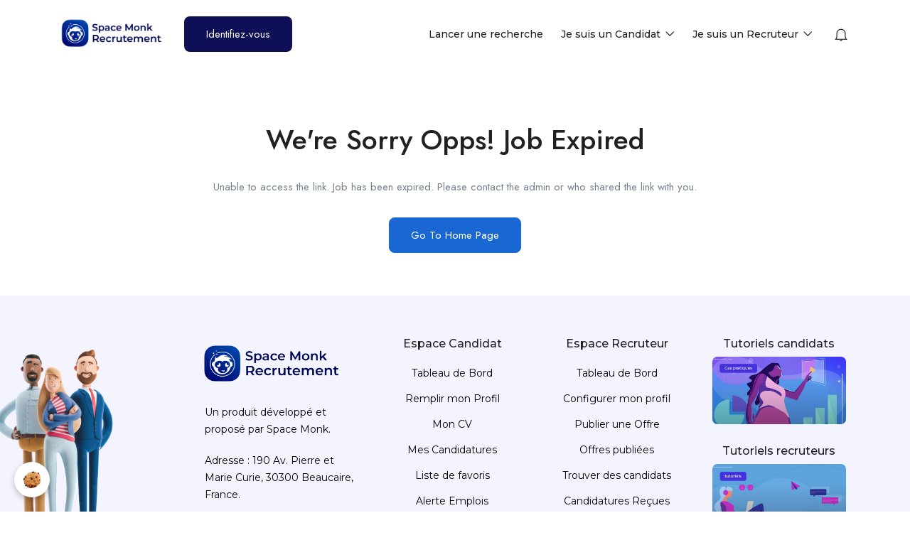

--- FILE ---
content_type: text/html; charset=UTF-8
request_url: https://recrutement.spacemonk.fr/job/bachelor-cinema-danimation-2d-3d/
body_size: 21487
content:
<!DOCTYPE html>
<html lang="fr-FR">
<head>
	<meta charset="UTF-8">
	<meta name="viewport" content="width=device-width, initial-scale=1.0"/>
		<meta name='robots' content='index, follow, max-image-preview:large, max-snippet:-1, max-video-preview:-1' />
<meta property="og:title" content="BACHELOR &#8211; Cinéma d&#8217;Animation 2D/3D" /><meta property="og:image" content="https://recrutement.spacemonk.fr/wp-content/uploads/sites/6/wp-job-board-pro-uploads/_employer_featured_image/2023/09/images-1.png" />
	<!-- This site is optimized with the Yoast SEO plugin v23.5 - https://yoast.com/wordpress/plugins/seo/ -->
	<title>BACHELOR - Cinéma d&#039;Animation 2D/3D - SPACE MONK RECRUTEMENT</title>
	<link rel="canonical" href="https://recrutement.spacemonk.fr/?post_type=job_listing&p=38428" />
	<meta property="og:locale" content="fr_FR" />
	<meta property="og:type" content="article" />
	<meta property="og:title" content="BACHELOR - Cinéma d&#039;Animation 2D/3D - SPACE MONK RECRUTEMENT" />
	<meta property="og:description" content="Le Bachelor Cinéma d&#8217;animation 2D/3D forme à être à la fois excellent dessinateur et expert en techniques d&#8217;animation. Le Bachelor Cinéma d’animation 2D/3D est une formation en trois ans qui prépare les étudiants à la conception de films d’animation 2D/3D. Après une première année consacrée à l’acquisition d’un socle solide de compétences et de connaissances en culture, [&hellip;]" />
	<meta property="og:url" content="https://recrutement.spacemonk.fr/?post_type=job_listing&amp;p=38428" />
	<meta property="og:site_name" content="SPACE MONK RECRUTEMENT" />
	<meta property="article:modified_time" content="2024-09-25T19:01:33+00:00" />
	<meta property="og:image" content="https://recrutement.spacemonk.fr/wp-content/uploads/sites/6/2023/10/formation-illustration-animation-1920x1080-1-1.jpg" />
	<meta property="og:image:width" content="1920" />
	<meta property="og:image:height" content="1080" />
	<meta property="og:image:type" content="image/jpeg" />
	<meta name="twitter:card" content="summary_large_image" />
	<meta name="twitter:label1" content="Durée de lecture estimée" />
	<meta name="twitter:data1" content="1 minute" />
	<script type="application/ld+json" class="yoast-schema-graph">{"@context":"https://schema.org","@graph":[{"@type":"WebPage","@id":"https://recrutement.spacemonk.fr/?post_type=job_listing&p=38428","url":"https://recrutement.spacemonk.fr/?post_type=job_listing&p=38428","name":"BACHELOR - Cinéma d'Animation 2D/3D - SPACE MONK RECRUTEMENT","isPartOf":{"@id":"https://recrutement.spacemonk.fr/#website"},"primaryImageOfPage":{"@id":"https://recrutement.spacemonk.fr/?post_type=job_listing&p=38428#primaryimage"},"image":{"@id":"https://recrutement.spacemonk.fr/?post_type=job_listing&p=38428#primaryimage"},"thumbnailUrl":"https://recrutement.spacemonk.fr/wp-content/uploads/sites/6/2023/10/formation-illustration-animation-1920x1080-1-1.jpg","datePublished":"2023-10-17T13:59:50+00:00","dateModified":"2024-09-25T19:01:33+00:00","breadcrumb":{"@id":"https://recrutement.spacemonk.fr/?post_type=job_listing&p=38428#breadcrumb"},"inLanguage":"fr-FR","potentialAction":[{"@type":"ReadAction","target":["https://recrutement.spacemonk.fr/?post_type=job_listing&p=38428"]}]},{"@type":"ImageObject","inLanguage":"fr-FR","@id":"https://recrutement.spacemonk.fr/?post_type=job_listing&p=38428#primaryimage","url":"https://recrutement.spacemonk.fr/wp-content/uploads/sites/6/2023/10/formation-illustration-animation-1920x1080-1-1.jpg","contentUrl":"https://recrutement.spacemonk.fr/wp-content/uploads/sites/6/2023/10/formation-illustration-animation-1920x1080-1-1.jpg","width":1920,"height":1080},{"@type":"BreadcrumbList","@id":"https://recrutement.spacemonk.fr/?post_type=job_listing&p=38428#breadcrumb","itemListElement":[{"@type":"ListItem","position":1,"name":"Accueil","item":"https://recrutement.spacemonk.fr/"},{"@type":"ListItem","position":2,"name":"Jobs","item":"https://recrutement.spacemonk.fr/job/"},{"@type":"ListItem","position":3,"name":"BACHELOR &#8211; Cinéma d&#8217;Animation 2D/3D"}]},{"@type":"WebSite","@id":"https://recrutement.spacemonk.fr/#website","url":"https://recrutement.spacemonk.fr/","name":"MÉTEOR : CVthèque","description":"Plateforme &amp; CVthèque","publisher":{"@id":"https://recrutement.spacemonk.fr/#organization"},"potentialAction":[{"@type":"SearchAction","target":{"@type":"EntryPoint","urlTemplate":"https://recrutement.spacemonk.fr/?s={search_term_string}"},"query-input":{"@type":"PropertyValueSpecification","valueRequired":true,"valueName":"search_term_string"}}],"inLanguage":"fr-FR"},{"@type":"Organization","@id":"https://recrutement.spacemonk.fr/#organization","name":"MÉTEOR : CVthèque","url":"https://recrutement.spacemonk.fr/","logo":{"@type":"ImageObject","inLanguage":"fr-FR","@id":"https://recrutement.spacemonk.fr/#/schema/logo/image/","url":"https://recrutement.spacemonk.fr/wp-content/uploads/sites/6/2023/03/Capture-decran-2023-03-03-a-17.04.16-4.png","contentUrl":"https://recrutement.spacemonk.fr/wp-content/uploads/sites/6/2023/03/Capture-decran-2023-03-03-a-17.04.16-4.png","width":2211,"height":732,"caption":"MÉTEOR : CVthèque"},"image":{"@id":"https://recrutement.spacemonk.fr/#/schema/logo/image/"}}]}</script>
	<!-- / Yoast SEO plugin. -->


<link rel='dns-prefetch' href='//maps.googleapis.com' />
<link rel='dns-prefetch' href='//www.googletagmanager.com' />
<link rel='dns-prefetch' href='//fonts.googleapis.com' />
<link rel='dns-prefetch' href='//pagead2.googlesyndication.com' />
<link rel="alternate" type="application/rss+xml" title="SPACE MONK RECRUTEMENT &raquo; Flux" href="https://recrutement.spacemonk.fr/feed/" />
<link rel="alternate" type="application/rss+xml" title="SPACE MONK RECRUTEMENT &raquo; Flux des commentaires" href="https://recrutement.spacemonk.fr/comments/feed/" />
<link rel="alternate" type="application/rss+xml" title="SPACE MONK RECRUTEMENT &raquo; BACHELOR &#8211; Cinéma d&#8217;Animation 2D/3D Flux des commentaires" href="https://recrutement.spacemonk.fr/?post_type=job_listing&#038;p=38428/feed/" />
<script type="text/javascript">
/* <![CDATA[ */
window._wpemojiSettings = {"baseUrl":"https:\/\/s.w.org\/images\/core\/emoji\/15.0.3\/72x72\/","ext":".png","svgUrl":"https:\/\/s.w.org\/images\/core\/emoji\/15.0.3\/svg\/","svgExt":".svg","source":{"concatemoji":"https:\/\/recrutement.spacemonk.fr\/wp-includes\/js\/wp-emoji-release.min.js?ver=6.6.4"}};
/*! This file is auto-generated */
!function(i,n){var o,s,e;function c(e){try{var t={supportTests:e,timestamp:(new Date).valueOf()};sessionStorage.setItem(o,JSON.stringify(t))}catch(e){}}function p(e,t,n){e.clearRect(0,0,e.canvas.width,e.canvas.height),e.fillText(t,0,0);var t=new Uint32Array(e.getImageData(0,0,e.canvas.width,e.canvas.height).data),r=(e.clearRect(0,0,e.canvas.width,e.canvas.height),e.fillText(n,0,0),new Uint32Array(e.getImageData(0,0,e.canvas.width,e.canvas.height).data));return t.every(function(e,t){return e===r[t]})}function u(e,t,n){switch(t){case"flag":return n(e,"\ud83c\udff3\ufe0f\u200d\u26a7\ufe0f","\ud83c\udff3\ufe0f\u200b\u26a7\ufe0f")?!1:!n(e,"\ud83c\uddfa\ud83c\uddf3","\ud83c\uddfa\u200b\ud83c\uddf3")&&!n(e,"\ud83c\udff4\udb40\udc67\udb40\udc62\udb40\udc65\udb40\udc6e\udb40\udc67\udb40\udc7f","\ud83c\udff4\u200b\udb40\udc67\u200b\udb40\udc62\u200b\udb40\udc65\u200b\udb40\udc6e\u200b\udb40\udc67\u200b\udb40\udc7f");case"emoji":return!n(e,"\ud83d\udc26\u200d\u2b1b","\ud83d\udc26\u200b\u2b1b")}return!1}function f(e,t,n){var r="undefined"!=typeof WorkerGlobalScope&&self instanceof WorkerGlobalScope?new OffscreenCanvas(300,150):i.createElement("canvas"),a=r.getContext("2d",{willReadFrequently:!0}),o=(a.textBaseline="top",a.font="600 32px Arial",{});return e.forEach(function(e){o[e]=t(a,e,n)}),o}function t(e){var t=i.createElement("script");t.src=e,t.defer=!0,i.head.appendChild(t)}"undefined"!=typeof Promise&&(o="wpEmojiSettingsSupports",s=["flag","emoji"],n.supports={everything:!0,everythingExceptFlag:!0},e=new Promise(function(e){i.addEventListener("DOMContentLoaded",e,{once:!0})}),new Promise(function(t){var n=function(){try{var e=JSON.parse(sessionStorage.getItem(o));if("object"==typeof e&&"number"==typeof e.timestamp&&(new Date).valueOf()<e.timestamp+604800&&"object"==typeof e.supportTests)return e.supportTests}catch(e){}return null}();if(!n){if("undefined"!=typeof Worker&&"undefined"!=typeof OffscreenCanvas&&"undefined"!=typeof URL&&URL.createObjectURL&&"undefined"!=typeof Blob)try{var e="postMessage("+f.toString()+"("+[JSON.stringify(s),u.toString(),p.toString()].join(",")+"));",r=new Blob([e],{type:"text/javascript"}),a=new Worker(URL.createObjectURL(r),{name:"wpTestEmojiSupports"});return void(a.onmessage=function(e){c(n=e.data),a.terminate(),t(n)})}catch(e){}c(n=f(s,u,p))}t(n)}).then(function(e){for(var t in e)n.supports[t]=e[t],n.supports.everything=n.supports.everything&&n.supports[t],"flag"!==t&&(n.supports.everythingExceptFlag=n.supports.everythingExceptFlag&&n.supports[t]);n.supports.everythingExceptFlag=n.supports.everythingExceptFlag&&!n.supports.flag,n.DOMReady=!1,n.readyCallback=function(){n.DOMReady=!0}}).then(function(){return e}).then(function(){var e;n.supports.everything||(n.readyCallback(),(e=n.source||{}).concatemoji?t(e.concatemoji):e.wpemoji&&e.twemoji&&(t(e.twemoji),t(e.wpemoji)))}))}((window,document),window._wpemojiSettings);
/* ]]> */
</script>
<link rel='stylesheet' id='elementor-frontend-css' href='https://recrutement.spacemonk.fr/wp-content/uploads/sites/6/elementor/css/custom-frontend.min.css?ver=1750759124' type='text/css' media='all' />
<link rel='stylesheet' id='elementor-post-5936-css' href='https://recrutement.spacemonk.fr/wp-content/uploads/sites/6/elementor/css/post-5936.css?ver=1750759105' type='text/css' media='all' />
<link rel='stylesheet' id='elementor-post-39267-css' href='https://recrutement.spacemonk.fr/wp-content/uploads/sites/6/elementor/css/post-39267.css?ver=1750759105' type='text/css' media='all' />
<style id='wp-emoji-styles-inline-css' type='text/css'>

	img.wp-smiley, img.emoji {
		display: inline !important;
		border: none !important;
		box-shadow: none !important;
		height: 1em !important;
		width: 1em !important;
		margin: 0 0.07em !important;
		vertical-align: -0.1em !important;
		background: none !important;
		padding: 0 !important;
	}
</style>
<link rel='stylesheet' id='wp-block-library-css' href='https://recrutement.spacemonk.fr/wp-includes/css/dist/block-library/style.min.css?ver=6.6.4' type='text/css' media='all' />
<style id='wp-block-library-theme-inline-css' type='text/css'>
.wp-block-audio :where(figcaption){color:#555;font-size:13px;text-align:center}.is-dark-theme .wp-block-audio :where(figcaption){color:#ffffffa6}.wp-block-audio{margin:0 0 1em}.wp-block-code{border:1px solid #ccc;border-radius:4px;font-family:Menlo,Consolas,monaco,monospace;padding:.8em 1em}.wp-block-embed :where(figcaption){color:#555;font-size:13px;text-align:center}.is-dark-theme .wp-block-embed :where(figcaption){color:#ffffffa6}.wp-block-embed{margin:0 0 1em}.blocks-gallery-caption{color:#555;font-size:13px;text-align:center}.is-dark-theme .blocks-gallery-caption{color:#ffffffa6}:root :where(.wp-block-image figcaption){color:#555;font-size:13px;text-align:center}.is-dark-theme :root :where(.wp-block-image figcaption){color:#ffffffa6}.wp-block-image{margin:0 0 1em}.wp-block-pullquote{border-bottom:4px solid;border-top:4px solid;color:currentColor;margin-bottom:1.75em}.wp-block-pullquote cite,.wp-block-pullquote footer,.wp-block-pullquote__citation{color:currentColor;font-size:.8125em;font-style:normal;text-transform:uppercase}.wp-block-quote{border-left:.25em solid;margin:0 0 1.75em;padding-left:1em}.wp-block-quote cite,.wp-block-quote footer{color:currentColor;font-size:.8125em;font-style:normal;position:relative}.wp-block-quote.has-text-align-right{border-left:none;border-right:.25em solid;padding-left:0;padding-right:1em}.wp-block-quote.has-text-align-center{border:none;padding-left:0}.wp-block-quote.is-large,.wp-block-quote.is-style-large,.wp-block-quote.is-style-plain{border:none}.wp-block-search .wp-block-search__label{font-weight:700}.wp-block-search__button{border:1px solid #ccc;padding:.375em .625em}:where(.wp-block-group.has-background){padding:1.25em 2.375em}.wp-block-separator.has-css-opacity{opacity:.4}.wp-block-separator{border:none;border-bottom:2px solid;margin-left:auto;margin-right:auto}.wp-block-separator.has-alpha-channel-opacity{opacity:1}.wp-block-separator:not(.is-style-wide):not(.is-style-dots){width:100px}.wp-block-separator.has-background:not(.is-style-dots){border-bottom:none;height:1px}.wp-block-separator.has-background:not(.is-style-wide):not(.is-style-dots){height:2px}.wp-block-table{margin:0 0 1em}.wp-block-table td,.wp-block-table th{word-break:normal}.wp-block-table :where(figcaption){color:#555;font-size:13px;text-align:center}.is-dark-theme .wp-block-table :where(figcaption){color:#ffffffa6}.wp-block-video :where(figcaption){color:#555;font-size:13px;text-align:center}.is-dark-theme .wp-block-video :where(figcaption){color:#ffffffa6}.wp-block-video{margin:0 0 1em}:root :where(.wp-block-template-part.has-background){margin-bottom:0;margin-top:0;padding:1.25em 2.375em}
</style>
<style id='safe-svg-svg-icon-style-inline-css' type='text/css'>
.safe-svg-cover{text-align:center}.safe-svg-cover .safe-svg-inside{display:inline-block;max-width:100%}.safe-svg-cover svg{height:100%;max-height:100%;max-width:100%;width:100%}

</style>
<style id='classic-theme-styles-inline-css' type='text/css'>
/*! This file is auto-generated */
.wp-block-button__link{color:#fff;background-color:#32373c;border-radius:9999px;box-shadow:none;text-decoration:none;padding:calc(.667em + 2px) calc(1.333em + 2px);font-size:1.125em}.wp-block-file__button{background:#32373c;color:#fff;text-decoration:none}
</style>
<style id='global-styles-inline-css' type='text/css'>
:root{--wp--preset--aspect-ratio--square: 1;--wp--preset--aspect-ratio--4-3: 4/3;--wp--preset--aspect-ratio--3-4: 3/4;--wp--preset--aspect-ratio--3-2: 3/2;--wp--preset--aspect-ratio--2-3: 2/3;--wp--preset--aspect-ratio--16-9: 16/9;--wp--preset--aspect-ratio--9-16: 9/16;--wp--preset--color--black: #000000;--wp--preset--color--cyan-bluish-gray: #abb8c3;--wp--preset--color--white: #ffffff;--wp--preset--color--pale-pink: #f78da7;--wp--preset--color--vivid-red: #cf2e2e;--wp--preset--color--luminous-vivid-orange: #ff6900;--wp--preset--color--luminous-vivid-amber: #fcb900;--wp--preset--color--light-green-cyan: #7bdcb5;--wp--preset--color--vivid-green-cyan: #00d084;--wp--preset--color--pale-cyan-blue: #8ed1fc;--wp--preset--color--vivid-cyan-blue: #0693e3;--wp--preset--color--vivid-purple: #9b51e0;--wp--preset--gradient--vivid-cyan-blue-to-vivid-purple: linear-gradient(135deg,rgba(6,147,227,1) 0%,rgb(155,81,224) 100%);--wp--preset--gradient--light-green-cyan-to-vivid-green-cyan: linear-gradient(135deg,rgb(122,220,180) 0%,rgb(0,208,130) 100%);--wp--preset--gradient--luminous-vivid-amber-to-luminous-vivid-orange: linear-gradient(135deg,rgba(252,185,0,1) 0%,rgba(255,105,0,1) 100%);--wp--preset--gradient--luminous-vivid-orange-to-vivid-red: linear-gradient(135deg,rgba(255,105,0,1) 0%,rgb(207,46,46) 100%);--wp--preset--gradient--very-light-gray-to-cyan-bluish-gray: linear-gradient(135deg,rgb(238,238,238) 0%,rgb(169,184,195) 100%);--wp--preset--gradient--cool-to-warm-spectrum: linear-gradient(135deg,rgb(74,234,220) 0%,rgb(151,120,209) 20%,rgb(207,42,186) 40%,rgb(238,44,130) 60%,rgb(251,105,98) 80%,rgb(254,248,76) 100%);--wp--preset--gradient--blush-light-purple: linear-gradient(135deg,rgb(255,206,236) 0%,rgb(152,150,240) 100%);--wp--preset--gradient--blush-bordeaux: linear-gradient(135deg,rgb(254,205,165) 0%,rgb(254,45,45) 50%,rgb(107,0,62) 100%);--wp--preset--gradient--luminous-dusk: linear-gradient(135deg,rgb(255,203,112) 0%,rgb(199,81,192) 50%,rgb(65,88,208) 100%);--wp--preset--gradient--pale-ocean: linear-gradient(135deg,rgb(255,245,203) 0%,rgb(182,227,212) 50%,rgb(51,167,181) 100%);--wp--preset--gradient--electric-grass: linear-gradient(135deg,rgb(202,248,128) 0%,rgb(113,206,126) 100%);--wp--preset--gradient--midnight: linear-gradient(135deg,rgb(2,3,129) 0%,rgb(40,116,252) 100%);--wp--preset--font-size--small: 13px;--wp--preset--font-size--medium: 20px;--wp--preset--font-size--large: 36px;--wp--preset--font-size--x-large: 42px;--wp--preset--font-family--inter: "Inter", sans-serif;--wp--preset--font-family--cardo: Cardo;--wp--preset--spacing--20: 0.44rem;--wp--preset--spacing--30: 0.67rem;--wp--preset--spacing--40: 1rem;--wp--preset--spacing--50: 1.5rem;--wp--preset--spacing--60: 2.25rem;--wp--preset--spacing--70: 3.38rem;--wp--preset--spacing--80: 5.06rem;--wp--preset--shadow--natural: 6px 6px 9px rgba(0, 0, 0, 0.2);--wp--preset--shadow--deep: 12px 12px 50px rgba(0, 0, 0, 0.4);--wp--preset--shadow--sharp: 6px 6px 0px rgba(0, 0, 0, 0.2);--wp--preset--shadow--outlined: 6px 6px 0px -3px rgba(255, 255, 255, 1), 6px 6px rgba(0, 0, 0, 1);--wp--preset--shadow--crisp: 6px 6px 0px rgba(0, 0, 0, 1);}:where(.is-layout-flex){gap: 0.5em;}:where(.is-layout-grid){gap: 0.5em;}body .is-layout-flex{display: flex;}.is-layout-flex{flex-wrap: wrap;align-items: center;}.is-layout-flex > :is(*, div){margin: 0;}body .is-layout-grid{display: grid;}.is-layout-grid > :is(*, div){margin: 0;}:where(.wp-block-columns.is-layout-flex){gap: 2em;}:where(.wp-block-columns.is-layout-grid){gap: 2em;}:where(.wp-block-post-template.is-layout-flex){gap: 1.25em;}:where(.wp-block-post-template.is-layout-grid){gap: 1.25em;}.has-black-color{color: var(--wp--preset--color--black) !important;}.has-cyan-bluish-gray-color{color: var(--wp--preset--color--cyan-bluish-gray) !important;}.has-white-color{color: var(--wp--preset--color--white) !important;}.has-pale-pink-color{color: var(--wp--preset--color--pale-pink) !important;}.has-vivid-red-color{color: var(--wp--preset--color--vivid-red) !important;}.has-luminous-vivid-orange-color{color: var(--wp--preset--color--luminous-vivid-orange) !important;}.has-luminous-vivid-amber-color{color: var(--wp--preset--color--luminous-vivid-amber) !important;}.has-light-green-cyan-color{color: var(--wp--preset--color--light-green-cyan) !important;}.has-vivid-green-cyan-color{color: var(--wp--preset--color--vivid-green-cyan) !important;}.has-pale-cyan-blue-color{color: var(--wp--preset--color--pale-cyan-blue) !important;}.has-vivid-cyan-blue-color{color: var(--wp--preset--color--vivid-cyan-blue) !important;}.has-vivid-purple-color{color: var(--wp--preset--color--vivid-purple) !important;}.has-black-background-color{background-color: var(--wp--preset--color--black) !important;}.has-cyan-bluish-gray-background-color{background-color: var(--wp--preset--color--cyan-bluish-gray) !important;}.has-white-background-color{background-color: var(--wp--preset--color--white) !important;}.has-pale-pink-background-color{background-color: var(--wp--preset--color--pale-pink) !important;}.has-vivid-red-background-color{background-color: var(--wp--preset--color--vivid-red) !important;}.has-luminous-vivid-orange-background-color{background-color: var(--wp--preset--color--luminous-vivid-orange) !important;}.has-luminous-vivid-amber-background-color{background-color: var(--wp--preset--color--luminous-vivid-amber) !important;}.has-light-green-cyan-background-color{background-color: var(--wp--preset--color--light-green-cyan) !important;}.has-vivid-green-cyan-background-color{background-color: var(--wp--preset--color--vivid-green-cyan) !important;}.has-pale-cyan-blue-background-color{background-color: var(--wp--preset--color--pale-cyan-blue) !important;}.has-vivid-cyan-blue-background-color{background-color: var(--wp--preset--color--vivid-cyan-blue) !important;}.has-vivid-purple-background-color{background-color: var(--wp--preset--color--vivid-purple) !important;}.has-black-border-color{border-color: var(--wp--preset--color--black) !important;}.has-cyan-bluish-gray-border-color{border-color: var(--wp--preset--color--cyan-bluish-gray) !important;}.has-white-border-color{border-color: var(--wp--preset--color--white) !important;}.has-pale-pink-border-color{border-color: var(--wp--preset--color--pale-pink) !important;}.has-vivid-red-border-color{border-color: var(--wp--preset--color--vivid-red) !important;}.has-luminous-vivid-orange-border-color{border-color: var(--wp--preset--color--luminous-vivid-orange) !important;}.has-luminous-vivid-amber-border-color{border-color: var(--wp--preset--color--luminous-vivid-amber) !important;}.has-light-green-cyan-border-color{border-color: var(--wp--preset--color--light-green-cyan) !important;}.has-vivid-green-cyan-border-color{border-color: var(--wp--preset--color--vivid-green-cyan) !important;}.has-pale-cyan-blue-border-color{border-color: var(--wp--preset--color--pale-cyan-blue) !important;}.has-vivid-cyan-blue-border-color{border-color: var(--wp--preset--color--vivid-cyan-blue) !important;}.has-vivid-purple-border-color{border-color: var(--wp--preset--color--vivid-purple) !important;}.has-vivid-cyan-blue-to-vivid-purple-gradient-background{background: var(--wp--preset--gradient--vivid-cyan-blue-to-vivid-purple) !important;}.has-light-green-cyan-to-vivid-green-cyan-gradient-background{background: var(--wp--preset--gradient--light-green-cyan-to-vivid-green-cyan) !important;}.has-luminous-vivid-amber-to-luminous-vivid-orange-gradient-background{background: var(--wp--preset--gradient--luminous-vivid-amber-to-luminous-vivid-orange) !important;}.has-luminous-vivid-orange-to-vivid-red-gradient-background{background: var(--wp--preset--gradient--luminous-vivid-orange-to-vivid-red) !important;}.has-very-light-gray-to-cyan-bluish-gray-gradient-background{background: var(--wp--preset--gradient--very-light-gray-to-cyan-bluish-gray) !important;}.has-cool-to-warm-spectrum-gradient-background{background: var(--wp--preset--gradient--cool-to-warm-spectrum) !important;}.has-blush-light-purple-gradient-background{background: var(--wp--preset--gradient--blush-light-purple) !important;}.has-blush-bordeaux-gradient-background{background: var(--wp--preset--gradient--blush-bordeaux) !important;}.has-luminous-dusk-gradient-background{background: var(--wp--preset--gradient--luminous-dusk) !important;}.has-pale-ocean-gradient-background{background: var(--wp--preset--gradient--pale-ocean) !important;}.has-electric-grass-gradient-background{background: var(--wp--preset--gradient--electric-grass) !important;}.has-midnight-gradient-background{background: var(--wp--preset--gradient--midnight) !important;}.has-small-font-size{font-size: var(--wp--preset--font-size--small) !important;}.has-medium-font-size{font-size: var(--wp--preset--font-size--medium) !important;}.has-large-font-size{font-size: var(--wp--preset--font-size--large) !important;}.has-x-large-font-size{font-size: var(--wp--preset--font-size--x-large) !important;}
:where(.wp-block-post-template.is-layout-flex){gap: 1.25em;}:where(.wp-block-post-template.is-layout-grid){gap: 1.25em;}
:where(.wp-block-columns.is-layout-flex){gap: 2em;}:where(.wp-block-columns.is-layout-grid){gap: 2em;}
:root :where(.wp-block-pullquote){font-size: 1.5em;line-height: 1.6;}
</style>
<link rel='stylesheet' id='contact-form-7-css' href='https://recrutement.spacemonk.fr/wp-content/plugins/contact-form-7/includes/css/styles.css?ver=5.9.8' type='text/css' media='all' />
<link rel='stylesheet' id='kk-star-ratings-css' href='https://recrutement.spacemonk.fr/wp-content/plugins/kk-star-ratings/src/core/public/css/kk-star-ratings.min.css?ver=5.4.8' type='text/css' media='all' />
<link rel='stylesheet' id='dashicons-css' href='https://recrutement.spacemonk.fr/wp-includes/css/dashicons.min.css?ver=6.6.4' type='text/css' media='all' />
<link rel='stylesheet' id='post-views-counter-frontend-css' href='https://recrutement.spacemonk.fr/wp-content/plugins/post-views-counter/css/frontend.min.css?ver=1.4.7' type='text/css' media='all' />
<link rel='stylesheet' id='woocommerce-layout-css' href='https://recrutement.spacemonk.fr/wp-content/plugins/woocommerce/assets/css/woocommerce-layout.css?ver=9.3.5' type='text/css' media='all' />
<link rel='stylesheet' id='woocommerce-smallscreen-css' href='https://recrutement.spacemonk.fr/wp-content/plugins/woocommerce/assets/css/woocommerce-smallscreen.css?ver=9.3.5' type='text/css' media='only screen and (max-width: 768px)' />
<link rel='stylesheet' id='woocommerce-general-css' href='https://recrutement.spacemonk.fr/wp-content/plugins/woocommerce/assets/css/woocommerce.css?ver=9.3.5' type='text/css' media='all' />
<style id='woocommerce-inline-inline-css' type='text/css'>
.woocommerce form .form-row .required { visibility: visible; }
</style>
<link rel='stylesheet' id='magnific-css' href='https://recrutement.spacemonk.fr/wp-content/plugins/wp-job-board-pro/assets/js/magnific/magnific-popup.css?ver=1.1.0' type='text/css' media='all' />
<link rel='stylesheet' id='perfect-scrollbar-jquery-css' href='https://recrutement.spacemonk.fr/wp-content/plugins/wp-private-message/assets/css/perfect-scrollbar.css?ver=6.6.4' type='text/css' media='all' />
<link rel='stylesheet' id='leaflet-css' href='https://recrutement.spacemonk.fr/wp-content/plugins/wp-job-board-pro/assets/js/leaflet/leaflet.css?ver=1.5.1' type='text/css' media='all' />
<link rel='stylesheet' id='pscrollbar-css' href='https://recrutement.spacemonk.fr/wp-content/plugins/quadmenu/assets/frontend/pscrollbar/perfect-scrollbar.min.css?ver=3.1.5' type='text/css' media='all' />
<link rel='stylesheet' id='owlcarousel-css' href='https://recrutement.spacemonk.fr/wp-content/plugins/quadmenu/assets/frontend/owlcarousel/owl.carousel.min.css?ver=3.1.5' type='text/css' media='all' />
<link rel='stylesheet' id='quadmenu-normalize-css' href='https://recrutement.spacemonk.fr/wp-content/plugins/quadmenu/assets/frontend/css/quadmenu-normalize.css?ver=3.1.5' type='text/css' media='all' />
<link rel='stylesheet' id='quadmenu-widgets-css' href='https://recrutement.spacemonk.fr/wp-content/uploads/sites/6/superio/quadmenu-widgets.css?ver=1691052845' type='text/css' media='all' />
<link rel='stylesheet' id='quadmenu-css' href='https://recrutement.spacemonk.fr/wp-content/plugins/quadmenu/build/frontend/style.css?ver=3.1.5' type='text/css' media='all' />
<link rel='stylesheet' id='quadmenu-locations-css' href='https://recrutement.spacemonk.fr/wp-content/uploads/sites/6/superio/quadmenu-locations.css?ver=1691052845' type='text/css' media='all' />
<link rel='stylesheet' id='elementor-icons-css' href='https://recrutement.spacemonk.fr/wp-content/plugins/elementor/assets/lib/eicons/css/elementor-icons.min.css?ver=5.31.0' type='text/css' media='all' />
<link rel='stylesheet' id='swiper-css' href='https://recrutement.spacemonk.fr/wp-content/plugins/elementor/assets/lib/swiper/v8/css/swiper.min.css?ver=8.4.5' type='text/css' media='all' />
<link rel='stylesheet' id='e-swiper-css' href='https://recrutement.spacemonk.fr/wp-content/plugins/elementor/assets/css/conditionals/e-swiper.min.css?ver=3.24.4' type='text/css' media='all' />
<link rel='stylesheet' id='elementor-post-4940-css' href='https://recrutement.spacemonk.fr/wp-content/uploads/sites/6/elementor/css/post-4940.css?ver=1750759124' type='text/css' media='all' />
<link rel='stylesheet' id='elementor-pro-css' href='https://recrutement.spacemonk.fr/wp-content/uploads/sites/6/elementor/css/custom-pro-frontend.min.css?ver=1750759124' type='text/css' media='all' />
<link rel='stylesheet' id='mdp-selection-sticky-effect-styles-css' href='https://recrutement.spacemonk.fr/wp-content/plugins/selection-lite/css/sticky-effect.min.css?ver=1.12' type='text/css' media='all' />
<link rel='stylesheet' id='elementor-icons-ekiticons-css' href='https://recrutement.spacemonk.fr/wp-content/plugins/elementskit-lite/modules/elementskit-icon-pack/assets/css/ekiticons.css?ver=3.2.8' type='text/css' media='all' />
<link rel='stylesheet' id='wp_mailjet_form_builder_widget-widget-front-styles-css' href='https://recrutement.spacemonk.fr/wp-content/plugins/mailjet-for-wordpress/src/widgetformbuilder/css/front-widget.css?ver=6.1.1' type='text/css' media='all' />
<link rel='stylesheet' id='superio-woocommerce-css' href='https://recrutement.spacemonk.fr/wp-content/themes/superio/css/woocommerce.css?ver=1.0.0' type='text/css' media='all' />
<link rel='stylesheet' id='ekit-widget-styles-css' href='https://recrutement.spacemonk.fr/wp-content/plugins/elementskit-lite/widgets/init/assets/css/widget-styles.css?ver=3.2.8' type='text/css' media='all' />
<link rel='stylesheet' id='ekit-responsive-css' href='https://recrutement.spacemonk.fr/wp-content/plugins/elementskit-lite/widgets/init/assets/css/responsive.css?ver=3.2.8' type='text/css' media='all' />
<link rel='stylesheet' id='superio-theme-fonts-css' href='https://fonts.googleapis.com/css?family=Jost:400,500,600,700,800&#038;subset=latin%2Clatin-ext' type='text/css' media='all' />
<link rel='stylesheet' id='all-awesome-css' href='https://recrutement.spacemonk.fr/wp-content/themes/superio/css/all-awesome.css?ver=5.11.2' type='text/css' media='all' />
<link rel='stylesheet' id='superio-flaticon-css' href='https://recrutement.spacemonk.fr/wp-content/themes/superio/css/flaticon.css?ver=1.0.0' type='text/css' media='all' />
<link rel='stylesheet' id='themify-icons-css' href='https://recrutement.spacemonk.fr/wp-content/themes/superio/css/themify-icons.css?ver=1.0.0' type='text/css' media='all' />
<link rel='stylesheet' id='animate-css' href='https://recrutement.spacemonk.fr/wp-content/themes/superio/css/animate.css?ver=3.6.0' type='text/css' media='all' />
<link rel='stylesheet' id='bootstrap-css' href='https://recrutement.spacemonk.fr/wp-content/themes/superio/css/bootstrap.css?ver=3.2.0' type='text/css' media='all' />
<link rel='stylesheet' id='slick-css' href='https://recrutement.spacemonk.fr/wp-content/themes/superio/css/slick.css?ver=1.8.0' type='text/css' media='all' />
<link rel='stylesheet' id='magnific-popup-css' href='https://recrutement.spacemonk.fr/wp-content/themes/superio/css/magnific-popup.css?ver=1.1.0' type='text/css' media='all' />
<link rel='stylesheet' id='perfect-scrollbar-css' href='https://recrutement.spacemonk.fr/wp-content/themes/superio/css/perfect-scrollbar.css?ver=0.6.12' type='text/css' media='all' />
<link rel='stylesheet' id='sliding-menu-css' href='https://recrutement.spacemonk.fr/wp-content/themes/superio/css/sliding-menu.min.css?ver=0.3.0' type='text/css' media='all' />
<link rel='stylesheet' id='superio-template-css' href='https://recrutement.spacemonk.fr/wp-content/themes/superio/css/template.css?ver=1.0' type='text/css' media='all' />
<style id='superio-template-inline-css' type='text/css'>
:root {--superio-theme-color: #1967D2;--superio-theme-hover-color: #1451a4;--superio-theme-color-001: rgba(25, 103, 210, 0.01);		  --superio-theme-color-01: rgba(25, 103, 210, 0.1);		  --superio-theme-color-015: rgba(25, 103, 210, 0.15);		  --superio-theme-color-007: rgba(25, 103, 210, 0.07);		  --superio-theme-color-008: rgba(25, 103, 210, 0.08);		  --superio-theme-color-08: rgba(25, 103, 210, 0.8);		  --superio-theme-color-005: rgba(25, 103, 210, 0.05);--superio-main-font: 'Jost';--superio-heading-font: 'Jost';}
</style>
<link rel='stylesheet' id='update-css' href='https://recrutement.spacemonk.fr/wp-content/themes/superio/css/update.css?ver=1.0.0' type='text/css' media='all' />
<link rel='stylesheet' id='superio-style-css' href='https://recrutement.spacemonk.fr/wp-content/themes/superio/style.css?ver=1.0' type='text/css' media='all' />
<link rel='stylesheet' id='sib-front-css-css' href='https://recrutement.spacemonk.fr/wp-content/plugins/mailin/css/mailin-front.css?ver=6.6.4' type='text/css' media='all' />
<link rel='stylesheet' id='cookie-dough-consent-front-style-css' href='https://recrutement.spacemonk.fr/wp-content/plugins/cookie-dough-compliance-and-consent-for-gdpr/public/css/front.min.css?ver=2.2.2' type='text/css' media='all' />
<link rel='stylesheet' id='google-fonts-1-css' href='https://fonts.googleapis.com/css?family=Montserrat%3A100%2C100italic%2C200%2C200italic%2C300%2C300italic%2C400%2C400italic%2C500%2C500italic%2C600%2C600italic%2C700%2C700italic%2C800%2C800italic%2C900%2C900italic%7CRoboto%3A100%2C100italic%2C200%2C200italic%2C300%2C300italic%2C400%2C400italic%2C500%2C500italic%2C600%2C600italic%2C700%2C700italic%2C800%2C800italic%2C900%2C900italic%7CRoboto+Slab%3A100%2C100italic%2C200%2C200italic%2C300%2C300italic%2C400%2C400italic%2C500%2C500italic%2C600%2C600italic%2C700%2C700italic%2C800%2C800italic%2C900%2C900italic&#038;display=swap&#038;ver=6.6.4' type='text/css' media='all' />
<link rel="preconnect" href="https://fonts.gstatic.com/" crossorigin><script type="text/javascript" src="https://recrutement.spacemonk.fr/wp-includes/js/jquery/jquery.min.js?ver=3.7.1" id="jquery-core-js"></script>
<script type="text/javascript" src="https://recrutement.spacemonk.fr/wp-includes/js/jquery/jquery-migrate.min.js?ver=3.4.1" id="jquery-migrate-js"></script>
<script type="text/javascript" src="https://recrutement.spacemonk.fr/wp-content/plugins/woocommerce/assets/js/jquery-blockui/jquery.blockUI.min.js?ver=2.7.0-wc.9.3.5" id="jquery-blockui-js" defer="defer" data-wp-strategy="defer"></script>
<script type="text/javascript" id="wc-add-to-cart-js-extra">
/* <![CDATA[ */
var wc_add_to_cart_params = {"ajax_url":"\/wp-admin\/admin-ajax.php","wc_ajax_url":"\/?wc-ajax=%%endpoint%%","i18n_view_cart":"Voir le panier","cart_url":"https:\/\/recrutement.spacemonk.fr\/panier\/","is_cart":"","cart_redirect_after_add":"no","gt_translate_keys":["i18n_view_cart",{"key":"cart_url","format":"url"}]};
/* ]]> */
</script>
<script type="text/javascript" src="https://recrutement.spacemonk.fr/wp-content/plugins/woocommerce/assets/js/frontend/add-to-cart.min.js?ver=9.3.5" id="wc-add-to-cart-js" defer="defer" data-wp-strategy="defer"></script>
<script type="text/javascript" src="https://recrutement.spacemonk.fr/wp-content/plugins/woocommerce/assets/js/js-cookie/js.cookie.min.js?ver=2.1.4-wc.9.3.5" id="js-cookie-js" defer="defer" data-wp-strategy="defer"></script>
<script type="text/javascript" id="woocommerce-js-extra">
/* <![CDATA[ */
var woocommerce_params = {"ajax_url":"\/wp-admin\/admin-ajax.php","wc_ajax_url":"\/?wc-ajax=%%endpoint%%"};
/* ]]> */
</script>
<script type="text/javascript" src="https://recrutement.spacemonk.fr/wp-content/plugins/woocommerce/assets/js/frontend/woocommerce.min.js?ver=9.3.5" id="woocommerce-js" defer="defer" data-wp-strategy="defer"></script>
<script type="text/javascript" src="//maps.googleapis.com/maps/api/js?key=AIzaSyAJXp9h3cS48VAhEkGTkIlRuv52fquH_OM&amp;libraries=geometry%2Cplaces&amp;ver=1" id="google-maps-js"></script>

<!-- Extrait de code de la balise Google (gtag.js) ajouté par Site Kit -->
<!-- Extrait Google Analytics ajouté par Site Kit -->
<!-- Extrait Google Ads ajouté par Site Kit -->
<script type="text/javascript" src="https://www.googletagmanager.com/gtag/js?id=GT-PZZPXZP" id="google_gtagjs-js" async></script>
<script type="text/javascript" id="google_gtagjs-js-after">
/* <![CDATA[ */
window.dataLayer = window.dataLayer || [];function gtag(){dataLayer.push(arguments);}
gtag("set","linker",{"domains":["recrutement.spacemonk.fr"]});
gtag("js", new Date());
gtag("set", "developer_id.dZTNiMT", true);
gtag("config", "GT-PZZPXZP");
gtag("config", "AW-10835188416");
/* ]]> */
</script>
<script type="text/javascript" id="sib-front-js-js-extra">
/* <![CDATA[ */
var sibErrMsg = {"invalidMail":"Please fill out valid email address","requiredField":"Please fill out required fields","invalidDateFormat":"Please fill out valid date format","invalidSMSFormat":"Please fill out valid phone number"};
var ajax_sib_front_object = {"ajax_url":"https:\/\/recrutement.spacemonk.fr\/wp-admin\/admin-ajax.php","ajax_nonce":"6e5793e63f","flag_url":"https:\/\/recrutement.spacemonk.fr\/wp-content\/plugins\/mailin\/img\/flags\/"};
/* ]]> */
</script>
<script type="text/javascript" src="https://recrutement.spacemonk.fr/wp-content/plugins/mailin/js/mailin-front.js?ver=1727259545" id="sib-front-js-js"></script>
<link rel="https://api.w.org/" href="https://recrutement.spacemonk.fr/wp-json/" /><link rel="alternate" title="JSON" type="application/json" href="https://recrutement.spacemonk.fr/wp-json/wp/v2/job_listing/38428" /><link rel="EditURI" type="application/rsd+xml" title="RSD" href="https://recrutement.spacemonk.fr/xmlrpc.php?rsd" />
<meta name="generator" content="WordPress 6.6.4" />
<meta name="generator" content="WooCommerce 9.3.5" />
<link rel='shortlink' href='https://recrutement.spacemonk.fr/?p=38428' />
<link rel="alternate" title="oEmbed (JSON)" type="application/json+oembed" href="https://recrutement.spacemonk.fr/wp-json/oembed/1.0/embed?url=https%3A%2F%2Frecrutement.spacemonk.fr%2F%3Fpost_type%3Djob_listing%26p%3D38428" />
<link rel="alternate" title="oEmbed (XML)" type="text/xml+oembed" href="https://recrutement.spacemonk.fr/wp-json/oembed/1.0/embed?url=https%3A%2F%2Frecrutement.spacemonk.fr%2F%3Fpost_type%3Djob_listing%26p%3D38428&#038;format=xml" />
<meta name="generator" content="Site Kit by Google 1.170.0" />	<noscript><style>.woocommerce-product-gallery{ opacity: 1 !important; }</style></noscript>
	
<!-- Balises Meta Google AdSense ajoutées par Site Kit -->
<meta name="google-adsense-platform-account" content="ca-host-pub-2644536267352236">
<meta name="google-adsense-platform-domain" content="sitekit.withgoogle.com">
<!-- Fin des balises Meta End Google AdSense ajoutées par Site Kit -->

	<meta name="viewport" content="width=device-width, initial-scale=1.0">

	<meta name="generator" content="Elementor 3.24.4; features: additional_custom_breakpoints; settings: css_print_method-external, google_font-enabled, font_display-swap">
<script async src="https://pagead2.googlesyndication.com/pagead/js/adsbygoogle.js?client=ca-pub-4207973667051564"
     crossorigin="anonymous"></script>
<link rel="preconnect" href="//code.tidio.co"><meta name="redi-version" content="1.2.4" />			<style>
				.e-con.e-parent:nth-of-type(n+4):not(.e-lazyloaded):not(.e-no-lazyload),
				.e-con.e-parent:nth-of-type(n+4):not(.e-lazyloaded):not(.e-no-lazyload) * {
					background-image: none !important;
				}
				@media screen and (max-height: 1024px) {
					.e-con.e-parent:nth-of-type(n+3):not(.e-lazyloaded):not(.e-no-lazyload),
					.e-con.e-parent:nth-of-type(n+3):not(.e-lazyloaded):not(.e-no-lazyload) * {
						background-image: none !important;
					}
				}
				@media screen and (max-height: 640px) {
					.e-con.e-parent:nth-of-type(n+2):not(.e-lazyloaded):not(.e-no-lazyload),
					.e-con.e-parent:nth-of-type(n+2):not(.e-lazyloaded):not(.e-no-lazyload) * {
						background-image: none !important;
					}
				}
			</style>
			
<!-- Extrait Google AdSense ajouté par Site Kit -->
<script type="text/javascript" async="async" src="https://pagead2.googlesyndication.com/pagead/js/adsbygoogle.js?client=ca-pub-4207973667051564&amp;host=ca-host-pub-2644536267352236" crossorigin="anonymous"></script>

<!-- End Google AdSense snippet added by Site Kit -->
<meta name="generator" content="Powered by Slider Revolution 6.7.18 - responsive, Mobile-Friendly Slider Plugin for WordPress with comfortable drag and drop interface." />
<style id='wp-fonts-local' type='text/css'>
@font-face{font-family:Inter;font-style:normal;font-weight:300 900;font-display:fallback;src:url('https://recrutement.spacemonk.fr/wp-content/plugins/woocommerce/assets/fonts/Inter-VariableFont_slnt,wght.woff2') format('woff2');font-stretch:normal;}
@font-face{font-family:Cardo;font-style:normal;font-weight:400;font-display:fallback;src:url('https://recrutement.spacemonk.fr/wp-content/plugins/woocommerce/assets/fonts/cardo_normal_400.woff2') format('woff2');}
</style>
<link rel="icon" href="https://recrutement.spacemonk.fr/wp-content/uploads/sites/6/2023/08/cropped-Capture-decran-2023-07-17-a-08.58.19-3-32x32.png" sizes="32x32" />
<link rel="icon" href="https://recrutement.spacemonk.fr/wp-content/uploads/sites/6/2023/08/cropped-Capture-decran-2023-07-17-a-08.58.19-3-192x192.png" sizes="192x192" />
<link rel="apple-touch-icon" href="https://recrutement.spacemonk.fr/wp-content/uploads/sites/6/2023/08/cropped-Capture-decran-2023-07-17-a-08.58.19-3-180x180.png" />
<meta name="msapplication-TileImage" content="https://recrutement.spacemonk.fr/wp-content/uploads/sites/6/2023/08/cropped-Capture-decran-2023-07-17-a-08.58.19-3-270x270.png" />
<script>function setREVStartSize(e){
			//window.requestAnimationFrame(function() {
				window.RSIW = window.RSIW===undefined ? window.innerWidth : window.RSIW;
				window.RSIH = window.RSIH===undefined ? window.innerHeight : window.RSIH;
				try {
					var pw = document.getElementById(e.c).parentNode.offsetWidth,
						newh;
					pw = pw===0 || isNaN(pw) || (e.l=="fullwidth" || e.layout=="fullwidth") ? window.RSIW : pw;
					e.tabw = e.tabw===undefined ? 0 : parseInt(e.tabw);
					e.thumbw = e.thumbw===undefined ? 0 : parseInt(e.thumbw);
					e.tabh = e.tabh===undefined ? 0 : parseInt(e.tabh);
					e.thumbh = e.thumbh===undefined ? 0 : parseInt(e.thumbh);
					e.tabhide = e.tabhide===undefined ? 0 : parseInt(e.tabhide);
					e.thumbhide = e.thumbhide===undefined ? 0 : parseInt(e.thumbhide);
					e.mh = e.mh===undefined || e.mh=="" || e.mh==="auto" ? 0 : parseInt(e.mh,0);
					if(e.layout==="fullscreen" || e.l==="fullscreen")
						newh = Math.max(e.mh,window.RSIH);
					else{
						e.gw = Array.isArray(e.gw) ? e.gw : [e.gw];
						for (var i in e.rl) if (e.gw[i]===undefined || e.gw[i]===0) e.gw[i] = e.gw[i-1];
						e.gh = e.el===undefined || e.el==="" || (Array.isArray(e.el) && e.el.length==0)? e.gh : e.el;
						e.gh = Array.isArray(e.gh) ? e.gh : [e.gh];
						for (var i in e.rl) if (e.gh[i]===undefined || e.gh[i]===0) e.gh[i] = e.gh[i-1];
											
						var nl = new Array(e.rl.length),
							ix = 0,
							sl;
						e.tabw = e.tabhide>=pw ? 0 : e.tabw;
						e.thumbw = e.thumbhide>=pw ? 0 : e.thumbw;
						e.tabh = e.tabhide>=pw ? 0 : e.tabh;
						e.thumbh = e.thumbhide>=pw ? 0 : e.thumbh;
						for (var i in e.rl) nl[i] = e.rl[i]<window.RSIW ? 0 : e.rl[i];
						sl = nl[0];
						for (var i in nl) if (sl>nl[i] && nl[i]>0) { sl = nl[i]; ix=i;}
						var m = pw>(e.gw[ix]+e.tabw+e.thumbw) ? 1 : (pw-(e.tabw+e.thumbw)) / (e.gw[ix]);
						newh =  (e.gh[ix] * m) + (e.tabh + e.thumbh);
					}
					var el = document.getElementById(e.c);
					if (el!==null && el) el.style.height = newh+"px";
					el = document.getElementById(e.c+"_wrapper");
					if (el!==null && el) {
						el.style.height = newh+"px";
						el.style.display = "block";
					}
				} catch(e){
					console.log("Failure at Presize of Slider:" + e)
				}
			//});
		  };</script>
		<style type="text/css" id="wp-custom-css">
			.statistics.row p,.dashboard-notifications p,.search-orderby-wrapper p,.job-table p,.candidate-list p{
	margin-bottom:0px;
}
.dashboard-notifications br,.search-orderby-wrapper br,.job-table br{
	display:none;
}
.search-my-jobs-form .flex-middle > p{
	display:flex;
	align-items:center;
}
.job-table-actions p,.meeting-wrapper .action-button p,.action-button p{
	display:inline;
}
.page-id-4984 .inner-dashboard.container-fluid .main-page.col-md-8{
	width:66.66%;
}		</style>
		<style id="wpforms-css-vars-root">
				:root {
					--wpforms-field-border-radius: 3px;
--wpforms-field-border-style: solid;
--wpforms-field-border-size: 1px;
--wpforms-field-background-color: #ffffff;
--wpforms-field-border-color: rgba( 0, 0, 0, 0.25 );
--wpforms-field-border-color-spare: rgba( 0, 0, 0, 0.25 );
--wpforms-field-text-color: rgba( 0, 0, 0, 0.7 );
--wpforms-field-menu-color: #ffffff;
--wpforms-label-color: rgba( 0, 0, 0, 0.85 );
--wpforms-label-sublabel-color: rgba( 0, 0, 0, 0.55 );
--wpforms-label-error-color: #d63637;
--wpforms-button-border-radius: 3px;
--wpforms-button-border-style: none;
--wpforms-button-border-size: 1px;
--wpforms-button-background-color: #066aab;
--wpforms-button-border-color: #066aab;
--wpforms-button-text-color: #ffffff;
--wpforms-page-break-color: #066aab;
--wpforms-background-image: none;
--wpforms-background-position: center center;
--wpforms-background-repeat: no-repeat;
--wpforms-background-size: cover;
--wpforms-background-width: 100px;
--wpforms-background-height: 100px;
--wpforms-background-color: rgba( 0, 0, 0, 0 );
--wpforms-background-url: none;
--wpforms-container-padding: 0px;
--wpforms-container-border-style: none;
--wpforms-container-border-width: 1px;
--wpforms-container-border-color: #000000;
--wpforms-container-border-radius: 3px;
--wpforms-field-size-input-height: 43px;
--wpforms-field-size-input-spacing: 15px;
--wpforms-field-size-font-size: 16px;
--wpforms-field-size-line-height: 19px;
--wpforms-field-size-padding-h: 14px;
--wpforms-field-size-checkbox-size: 16px;
--wpforms-field-size-sublabel-spacing: 5px;
--wpforms-field-size-icon-size: 1;
--wpforms-label-size-font-size: 16px;
--wpforms-label-size-line-height: 19px;
--wpforms-label-size-sublabel-font-size: 14px;
--wpforms-label-size-sublabel-line-height: 17px;
--wpforms-button-size-font-size: 17px;
--wpforms-button-size-height: 41px;
--wpforms-button-size-padding-h: 15px;
--wpforms-button-size-margin-top: 10px;
--wpforms-container-shadow-size-box-shadow: none;

				}
			</style></head>
<body class="job_listing-template-default single single-job_listing postid-38428 wp-custom-logo wp-embed-responsive theme-superio woocommerce-no-js apus-body-loading body-footer-mobile elementor-default elementor-kit-4940">
<div class="ekit-template-content-markup ekit-template-content-header ekit-template-content-theme-support">
		<div data-elementor-type="wp-post" data-elementor-id="5936" class="elementor elementor-5936" data-elementor-post-type="elementskit_template">
						<section class="elementor-section elementor-top-section elementor-element elementor-element-4bda828 elementor-section-boxed elementor-section-height-default elementor-section-height-default" data-id="4bda828" data-element_type="section" data-settings="{&quot;background_background&quot;:&quot;classic&quot;,&quot;sticky&quot;:&quot;top&quot;,&quot;sticky_on&quot;:[&quot;desktop&quot;],&quot;mdp_selection_sticky_effect_enable&quot;:false,&quot;sticky_offset&quot;:0,&quot;sticky_effects_offset&quot;:0}">
						<div class="elementor-container elementor-column-gap-default">
					<div class="elementor-column elementor-col-25 elementor-top-column elementor-element elementor-element-e0ee217" data-id="e0ee217" data-element_type="column" data-settings="{&quot;mdp_selection_sticky_column_effect_enable&quot;:false}">
			<div class="elementor-widget-wrap elementor-element-populated">
						<div class="elementor-element elementor-element-8d9594a elementor-widget-mobile__width-initial elementor-widget elementor-widget-image" data-id="8d9594a" data-element_type="widget" data-widget_type="image.default">
				<div class="elementor-widget-container">
														<a href="https://recrutement.spacemonk.fr">
							<img width="1874" height="632" src="https://recrutement.spacemonk.fr/wp-content/uploads/sites/6/2023/05/Capture-decran-2023-12-20-a-22.01.58.png" class="attachment-full size-full wp-image-39124" alt="" srcset="https://recrutement.spacemonk.fr/wp-content/uploads/sites/6/2023/05/Capture-decran-2023-12-20-a-22.01.58.png 1874w, https://recrutement.spacemonk.fr/wp-content/uploads/sites/6/2023/05/Capture-decran-2023-12-20-a-22.01.58-300x101.png 300w, https://recrutement.spacemonk.fr/wp-content/uploads/sites/6/2023/05/Capture-decran-2023-12-20-a-22.01.58-1024x345.png 1024w, https://recrutement.spacemonk.fr/wp-content/uploads/sites/6/2023/05/Capture-decran-2023-12-20-a-22.01.58-768x259.png 768w, https://recrutement.spacemonk.fr/wp-content/uploads/sites/6/2023/05/Capture-decran-2023-12-20-a-22.01.58-1536x518.png 1536w, https://recrutement.spacemonk.fr/wp-content/uploads/sites/6/2023/05/Capture-decran-2023-12-20-a-22.01.58-600x202.png 600w" sizes="(max-width: 1874px) 100vw, 1874px" />								</a>
													</div>
				</div>
					</div>
		</div>
				<div class="elementor-column elementor-col-25 elementor-top-column elementor-element elementor-element-01e22a0" data-id="01e22a0" data-element_type="column" data-settings="{&quot;mdp_selection_sticky_column_effect_enable&quot;:false}">
			<div class="elementor-widget-wrap elementor-element-populated">
						<div class="elementor-element elementor-element-2c72380 elementor-widget elementor-widget-apus_element_user_info2" data-id="2c72380" data-element_type="widget" data-widget_type="apus_element_user_info2.default">
				<div class="elementor-widget-container">
			                <div class="top-wrapper-menu ">

                                            <a class="btn btn-login login" href="https://recrutement.spacemonk.fr/login-register/" title="Sign in">Identifiez-vous                        </a>
                    
                </div>
            		</div>
				</div>
					</div>
		</div>
				<div class="elementor-column elementor-col-25 elementor-top-column elementor-element elementor-element-49f32c4" data-id="49f32c4" data-element_type="column" data-settings="{&quot;mdp_selection_sticky_column_effect_enable&quot;:false}">
			<div class="elementor-widget-wrap elementor-element-populated">
						<div class="elementor-element elementor-element-a9d012e elementor-hidden-tablet elementor-hidden-mobile elementor-widget elementor-widget-apus_element_primary_menu" data-id="a9d012e" data-element_type="widget" data-widget_type="apus_element_primary_menu.default">
				<div class="elementor-widget-container">
			            <div class="main-menu menu-right ">
                <nav data-duration="400" class="apus-megamenu slide animate navbar" role="navigation">
                <div class="collapse navbar-collapse no-padding"><ul id="primary-menu" class="nav navbar-nav megamenu effect1"><li id="menu-item-36732" class="menu-item-36732 aligned-left"><a href="https://recrutement.spacemonk.fr">Lancer une recherche</a></li>
<li id="menu-item-20257" class="dropdown menu-item-20257 aligned-left"><a href="#" class="dropdown-toggle"  data-hover="dropdown" data-toggle="dropdown">Je suis un Candidat <b class="caret"></b></a>
<ul class="dropdown-menu">
	<li id="menu-item-36874" class="menu-item-36874"><a href="https://recrutement.spacemonk.fr/fr/rechercher-une-formation/?filter-title=&#038;filter-center-location=&#038;filter-center-latitude=&#038;filter-center-longitude=&#038;filter-type=2304">Formation Bac+2</a></li>
	<li id="menu-item-36875" class="menu-item-36875"><a href="https://recrutement.spacemonk.fr/fr/trouver-une-formation/?filter-orderby=newest&#038;paged=1&#038;filter-type=2305">Formation Bac+3</a></li>
	<li id="menu-item-36876" class="menu-item-36876"><a href="https://recrutement.spacemonk.fr/fr/trouver-une-formation/?filter-orderby=newest&#038;paged=1&#038;filter-type=2275">Formation Bac+5</a></li>
	<li id="menu-item-39149" class="menu-item-39149"><a href="https://recrutement.spacemonk.fr/fr/trouver-une-formation/?filter-orderby=newest&#038;paged=1&#038;filter-type=2305">Contrat d&#8217;apprentissage</a></li>
	<li id="menu-item-39151" class="menu-item-39151"><a href="https://recrutement.spacemonk.fr/fr/trouver-une-formation/?filter-orderby=newest&#038;paged=1&#038;filter-type=2305">Contrat à durée déterminée</a></li>
	<li id="menu-item-39152" class="menu-item-39152"><a href="https://recrutement.spacemonk.fr/fr/trouver-une-formation/?filter-orderby=newest&#038;paged=1&#038;filter-type=2305">Contrat de travail temporaire</a></li>
	<li id="menu-item-39150" class="menu-item-39150"><a href="https://recrutement.spacemonk.fr/fr/trouver-une-formation/?filter-orderby=newest&#038;paged=1&#038;filter-type=2305">Contrat à durée indéterminée</a></li>
</ul>
</li>
<li id="menu-item-20258" class="dropdown menu-item-20258 aligned-left"><a href="#" class="dropdown-toggle"  data-hover="dropdown" data-toggle="dropdown">Je suis un Recruteur <b class="caret"></b></a>
<ul class="dropdown-menu">
	<li id="menu-item-20259" class="menu-item-20259 aligned-left"><a href="https://recrutement.spacemonk.fr/referencer-mon-etablissement-campus/">Créer un profil employeur</a></li>
	<li id="menu-item-27654" class="menu-item-27654 aligned-left"><a href="https://recrutement.spacemonk.fr/publier-une-offre-demploi-landing/">Publier une offre d&#8217;emploi</a></li>
	<li id="menu-item-20261" class="menu-item-20261 aligned-left"><a href="https://recrutement.spacemonk.fr/publier-mes-formations/">Publier une formation</a></li>
	<li id="menu-item-27597" class="menu-item-27597 aligned-left"><a href="https://recrutement.spacemonk.fr/pricing/">Trouver des candidats</a></li>
</ul>
</li>
</ul></div>                </nav>
            </div>
            		</div>
				</div>
					</div>
		</div>
				<div class="elementor-column elementor-col-25 elementor-top-column elementor-element elementor-element-0208be0 elementor-hidden-tablet elementor-hidden-mobile" data-id="0208be0" data-element_type="column" data-settings="{&quot;mdp_selection_sticky_column_effect_enable&quot;:false}">
			<div class="elementor-widget-wrap elementor-element-populated">
						<div class="elementor-element elementor-element-861b159 elementor-widget elementor-widget-apus_element_user_notification" data-id="861b159" data-element_type="widget" data-widget_type="apus_element_user_notification.default">
				<div class="elementor-widget-container">
			        <div class="message-top ">
            <a class="message-notification" href="javascript:void(0);">
                <i class="ti-bell"></i>
                            </a>
                    </div>
        		</div>
				</div>
					</div>
		</div>
					</div>
		</section>
				</div>
		</div>
<section class="detail-version-v1">
	
	<section id="primary" class="content-area inner">
		<div id="main" class="site-main content" role="main">
			
				
<article id="post-38428" class="job-single-expired post-38428 job_listing type-job_listing status-expired has-post-thumbnail hentry job_listing_type-formation-bac3 job_listing_category-culture-loisir">


	<div class="job-content-area container">
		<!-- Main content -->
		<div class="content-job-detail text-center">
						<h1>
				We&#039;re Sorry Opps! Job Expired			</h1>
		   	<div class="content">
		   		Unable to access the link. Job has been expired. Please contact the admin or who shared the link with you.		   	</div>

		   	<div class="return margin-top-30">
				<a class="btn-theme btn" href="https://recrutement.spacemonk.fr/">Go To Home Page</a>
			</div>
		</div>
	</div>

</article><!-- #post-## -->

									</div><!-- .site-main -->
	</section><!-- .content-area -->
</section>
<div class="ekit-template-content-markup ekit-template-content-footer ekit-template-content-theme-support">
		<div data-elementor-type="wp-post" data-elementor-id="39267" class="elementor elementor-39267" data-elementor-post-type="elementskit_template">
						<section class="elementor-section elementor-top-section elementor-element elementor-element-397c6b4 elementor-section-boxed elementor-section-height-default elementor-section-height-default" data-id="397c6b4" data-element_type="section" data-settings="{&quot;background_background&quot;:&quot;classic&quot;,&quot;mdp_selection_sticky_effect_enable&quot;:false}">
						<div class="elementor-container elementor-column-gap-default">
					<div class="elementor-column elementor-col-20 elementor-top-column elementor-element elementor-element-6402c32 elementor-hidden-tablet elementor-hidden-mobile" data-id="6402c32" data-element_type="column" data-settings="{&quot;mdp_selection_sticky_column_effect_enable&quot;:false}">
			<div class="elementor-widget-wrap elementor-element-populated">
						<div class="elementor-element elementor-element-a667a0b elementor-widget elementor-widget-image" data-id="a667a0b" data-element_type="widget" data-widget_type="image.default">
				<div class="elementor-widget-container">
													<img width="660" height="912" src="https://recrutement.spacemonk.fr/wp-content/uploads/sites/6/2023/05/PhotoRoom_20230614_102313.png" class="attachment-large size-large wp-image-35245" alt="" srcset="https://recrutement.spacemonk.fr/wp-content/uploads/sites/6/2023/05/PhotoRoom_20230614_102313.png 695w, https://recrutement.spacemonk.fr/wp-content/uploads/sites/6/2023/05/PhotoRoom_20230614_102313-217x300.png 217w, https://recrutement.spacemonk.fr/wp-content/uploads/sites/6/2023/05/PhotoRoom_20230614_102313-600x829.png 600w" sizes="(max-width: 660px) 100vw, 660px" />													</div>
				</div>
					</div>
		</div>
				<div class="elementor-column elementor-col-20 elementor-top-column elementor-element elementor-element-efbb6c1" data-id="efbb6c1" data-element_type="column" data-settings="{&quot;mdp_selection_sticky_column_effect_enable&quot;:false}">
			<div class="elementor-widget-wrap elementor-element-populated">
						<div class="elementor-element elementor-element-eb1bc51 elementor-widget elementor-widget-image" data-id="eb1bc51" data-element_type="widget" data-widget_type="image.default">
				<div class="elementor-widget-container">
													<img width="660" height="222" src="https://recrutement.spacemonk.fr/wp-content/uploads/sites/6/2023/05/Capture-decran-2023-12-20-a-22.01.58-1024x345.png" class="attachment-large size-large wp-image-39124" alt="" srcset="https://recrutement.spacemonk.fr/wp-content/uploads/sites/6/2023/05/Capture-decran-2023-12-20-a-22.01.58-1024x345.png 1024w, https://recrutement.spacemonk.fr/wp-content/uploads/sites/6/2023/05/Capture-decran-2023-12-20-a-22.01.58-300x101.png 300w, https://recrutement.spacemonk.fr/wp-content/uploads/sites/6/2023/05/Capture-decran-2023-12-20-a-22.01.58-768x259.png 768w, https://recrutement.spacemonk.fr/wp-content/uploads/sites/6/2023/05/Capture-decran-2023-12-20-a-22.01.58-1536x518.png 1536w, https://recrutement.spacemonk.fr/wp-content/uploads/sites/6/2023/05/Capture-decran-2023-12-20-a-22.01.58-600x202.png 600w, https://recrutement.spacemonk.fr/wp-content/uploads/sites/6/2023/05/Capture-decran-2023-12-20-a-22.01.58.png 1874w" sizes="(max-width: 660px) 100vw, 660px" />													</div>
				</div>
				<div class="elementor-element elementor-element-b74de8a elementor-widget elementor-widget-text-editor" data-id="b74de8a" data-element_type="widget" data-widget_type="text-editor.default">
				<div class="elementor-widget-container">
							<p>Un produit développé et proposé par Space Monk.</p><p class="gt-block">Adresse : 190 Av. Pierre et Marie Curie, 30300 Beaucaire, France.</p><p class="gt-block">Contactez-nous par chat sur le site web du Lundi au Jeudi entre 9h et 16h.</p>						</div>
				</div>
					</div>
		</div>
				<div class="elementor-column elementor-col-20 elementor-top-column elementor-element elementor-element-be57430" data-id="be57430" data-element_type="column" data-settings="{&quot;mdp_selection_sticky_column_effect_enable&quot;:false}">
			<div class="elementor-widget-wrap elementor-element-populated">
						<div class="elementor-element elementor-element-a0bb49f elementor-widget elementor-widget-heading" data-id="a0bb49f" data-element_type="widget" data-widget_type="heading.default">
				<div class="elementor-widget-container">
			<h2 class="elementor-heading-title elementor-size-default">Espace Candidat</h2>		</div>
				</div>
				<div class="elementor-element elementor-element-7a350ad elementor-widget elementor-widget-apus_element_nav_menu" data-id="7a350ad" data-element_type="widget" data-widget_type="apus_element_nav_menu.default">
				<div class="elementor-widget-container">
			        <div class="widget-nav-menu  ">
            
            
                            <div class="widget-content">
                    <div class="menu-candidate-menu-container"><ul id="menu-candidate-menu" class="menu"><li id="menu-item-5155" class="menu-item menu-item-type-post_type menu-item-object-page menu-item-5155"><a href="https://recrutement.spacemonk.fr/dashboard/">Tableau de Bord</a></li>
<li id="menu-item-5157" class="menu-item menu-item-type-post_type menu-item-object-page menu-item-5157"><a href="https://recrutement.spacemonk.fr/profile/">Remplir mon Profil</a></li>
<li id="menu-item-5156" class="menu-item menu-item-type-post_type menu-item-object-page menu-item-5156"><a href="https://recrutement.spacemonk.fr/my-resume/">Mon CV</a></li>
<li id="menu-item-5158" class="menu-item menu-item-type-post_type menu-item-object-page menu-item-5158"><a href="https://recrutement.spacemonk.fr/my-applied/">Mes Candidatures</a></li>
<li id="menu-item-5159" class="menu-item menu-item-type-post_type menu-item-object-page menu-item-5159"><a href="https://recrutement.spacemonk.fr/shortlist-jobs/">Liste de favoris</a></li>
<li id="menu-item-5292" class="menu-item menu-item-type-post_type menu-item-object-page menu-item-5292"><a href="https://recrutement.spacemonk.fr/alert-jobs/">Alerte Emplois</a></li>
<li id="menu-item-5355" class="menu-item menu-item-type-post_type menu-item-object-page menu-item-5355"><a href="https://recrutement.spacemonk.fr/private-messages/">Messagerie Rapide</a></li>
<li id="menu-item-5358" class="menu-item menu-item-type-post_type menu-item-object-page menu-item-5358"><a href="https://recrutement.spacemonk.fr/private-meetings/">Entretiens</a></li>
<li id="menu-item-5293" class="menu-item menu-item-type-post_type menu-item-object-page menu-item-5293"><a href="https://recrutement.spacemonk.fr/change-password/">Modifier le mot de passe</a></li>
<li id="menu-item-5206" class="menu-item menu-item-type-post_type menu-item-object-page menu-item-5206"><a href="https://recrutement.spacemonk.fr/delete-profil/">Supprimer le profil</a></li>
<li id="menu-item-5205" class="menu-item menu-item-type-post_type menu-item-object-page menu-item-5205"><a href="https://recrutement.spacemonk.fr/logout/">Se déconnecter</a></li>
</ul></div>                </div>
            
        </div>
        		</div>
				</div>
					</div>
		</div>
				<div class="elementor-column elementor-col-20 elementor-top-column elementor-element elementor-element-7c3e8a1" data-id="7c3e8a1" data-element_type="column" data-settings="{&quot;mdp_selection_sticky_column_effect_enable&quot;:false}">
			<div class="elementor-widget-wrap elementor-element-populated">
						<div class="elementor-element elementor-element-94af163 elementor-widget elementor-widget-heading" data-id="94af163" data-element_type="widget" data-widget_type="heading.default">
				<div class="elementor-widget-container">
			<h2 class="elementor-heading-title elementor-size-default">Espace Recruteur</h2>		</div>
				</div>
				<div class="elementor-element elementor-element-21fd111 elementor-widget elementor-widget-apus_element_nav_menu" data-id="21fd111" data-element_type="widget" data-widget_type="apus_element_nav_menu.default">
				<div class="elementor-widget-container">
			        <div class="widget-nav-menu  ">
            
            
                            <div class="widget-content">
                    <div class="menu-employer-menu-container"><ul id="menu-employer-menu" class="menu"><li id="menu-item-35033" class="menu-item menu-item-type-custom menu-item-object-custom menu-item-35033"><a href="https://recrutement.spacemonk.fr/fr/dashboard/">Tableau de Bord</a></li>
<li id="menu-item-35034" class="menu-item menu-item-type-custom menu-item-object-custom menu-item-35034"><a href="https://recrutement.spacemonk.fr/fr/profile/">Configurer mon profil</a></li>
<li id="menu-item-35036" class="menu-item menu-item-type-custom menu-item-object-custom menu-item-35036"><a href="https://recrutement.spacemonk.fr/submit-job/">Publier une Offre</a></li>
<li id="menu-item-35035" class="menu-item menu-item-type-custom menu-item-object-custom menu-item-35035"><a href="https://recrutement.spacemonk.fr/my-jobs/">Offres publiées</a></li>
<li id="menu-item-27669" class="menu-item menu-item-type-custom menu-item-object-custom menu-item-27669"><a href="https://recrutement.spacemonk.fr/fr/all-candidates/">Trouver des candidats</a></li>
<li id="menu-item-35037" class="menu-item menu-item-type-custom menu-item-object-custom menu-item-35037"><a href="https://recrutement.spacemonk.fr/fr/applicant-jobs/">Candidatures Reçues</a></li>
<li id="menu-item-35038" class="menu-item menu-item-type-custom menu-item-object-custom menu-item-35038"><a href="https://recrutement.spacemonk.fr/fr/shortlist-candidates/">Liste de Candidats favoris</a></li>
<li id="menu-item-35039" class="menu-item menu-item-type-custom menu-item-object-custom menu-item-35039"><a href="https://recrutement.spacemonk.fr/fr/messages/">Messagerie Rapide</a></li>
<li id="menu-item-35040" class="menu-item menu-item-type-custom menu-item-object-custom menu-item-35040"><a href="https://recrutement.spacemonk.fr/fr/meetings/">Entretiens Programmés</a></li>
<li id="menu-item-5665" class="menu-item menu-item-type-custom menu-item-object-custom menu-item-5665"><a href="https://billing.stripe.com/p/login/bIY17laGoa2WgOQeUU">Portail Client</a></li>
<li id="menu-item-5154" class="menu-item menu-item-type-post_type menu-item-object-page menu-item-5154"><a href="https://recrutement.spacemonk.fr/change-password/">Modifier le mot de passe</a></li>
<li id="menu-item-5153" class="menu-item menu-item-type-post_type menu-item-object-page menu-item-5153"><a href="https://recrutement.spacemonk.fr/delete-profil/">Supprimer le profil</a></li>
<li id="menu-item-5152" class="menu-item menu-item-type-post_type menu-item-object-page menu-item-5152"><a href="https://recrutement.spacemonk.fr/logout/">Se déconnecter</a></li>
</ul></div>                </div>
            
        </div>
        		</div>
				</div>
					</div>
		</div>
				<div class="elementor-column elementor-col-20 elementor-top-column elementor-element elementor-element-d6c2401" data-id="d6c2401" data-element_type="column" data-settings="{&quot;mdp_selection_sticky_column_effect_enable&quot;:false}">
			<div class="elementor-widget-wrap elementor-element-populated">
						<div class="elementor-element elementor-element-b134bc9 elementor-widget elementor-widget-heading" data-id="b134bc9" data-element_type="widget" data-widget_type="heading.default">
				<div class="elementor-widget-container">
			<h2 class="elementor-heading-title elementor-size-default">Tutoriels candidats</h2>		</div>
				</div>
				<div class="elementor-element elementor-element-ffaaa1a elementor-widget elementor-widget-image" data-id="ffaaa1a" data-element_type="widget" data-widget_type="image.default">
				<div class="elementor-widget-container">
														<a href="https://recrutement.spacemonk.fr/fr/page-de-blog/">
							<img width="660" height="336" src="https://recrutement.spacemonk.fr/wp-content/uploads/sites/6/2023/12/Capture-decran-2023-12-21-a-16.35.40.png" class="attachment-large size-large wp-image-39280" alt="" srcset="https://recrutement.spacemonk.fr/wp-content/uploads/sites/6/2023/12/Capture-decran-2023-12-21-a-16.35.40.png 726w, https://recrutement.spacemonk.fr/wp-content/uploads/sites/6/2023/12/Capture-decran-2023-12-21-a-16.35.40-300x153.png 300w, https://recrutement.spacemonk.fr/wp-content/uploads/sites/6/2023/12/Capture-decran-2023-12-21-a-16.35.40-600x306.png 600w" sizes="(max-width: 660px) 100vw, 660px" />								</a>
													</div>
				</div>
				<div class="elementor-element elementor-element-84bd987 elementor-widget elementor-widget-heading" data-id="84bd987" data-element_type="widget" data-widget_type="heading.default">
				<div class="elementor-widget-container">
			<h2 class="elementor-heading-title elementor-size-default">Tutoriels recruteurs</h2>		</div>
				</div>
				<div class="elementor-element elementor-element-7ea1de8 elementor-widget elementor-widget-image" data-id="7ea1de8" data-element_type="widget" data-widget_type="image.default">
				<div class="elementor-widget-container">
														<a href="https://recrutement.spacemonk.fr/fr/page-de-blog/">
							<img width="660" height="336" src="https://recrutement.spacemonk.fr/wp-content/uploads/sites/6/2023/12/Capture-decran-2023-12-21-a-16.35.49.png" class="attachment-large size-large wp-image-39281" alt="" srcset="https://recrutement.spacemonk.fr/wp-content/uploads/sites/6/2023/12/Capture-decran-2023-12-21-a-16.35.49.png 726w, https://recrutement.spacemonk.fr/wp-content/uploads/sites/6/2023/12/Capture-decran-2023-12-21-a-16.35.49-300x153.png 300w, https://recrutement.spacemonk.fr/wp-content/uploads/sites/6/2023/12/Capture-decran-2023-12-21-a-16.35.49-600x306.png 600w" sizes="(max-width: 660px) 100vw, 660px" />								</a>
													</div>
				</div>
				<div class="elementor-element elementor-element-9074f0a elementor-widget elementor-widget-apus_element_nav_menu" data-id="9074f0a" data-element_type="widget" data-widget_type="apus_element_nav_menu.default">
				<div class="elementor-widget-container">
			        <div class="widget-nav-menu  ">
            
            
                            <div class="widget-content">
                    <div class="menu-footer-menu-container"><ul id="menu-footer-menu" class="menu"><li id="menu-item-5577" class="menu-item menu-item-type-post_type menu-item-object-page menu-item-5577"><a href="https://recrutement.spacemonk.fr/politique-de-confidentialite/">Politique de Confidentialité</a></li>
<li id="menu-item-5575" class="menu-item menu-item-type-post_type menu-item-object-page menu-item-5575"><a href="https://recrutement.spacemonk.fr/conditions-de-ventes/">Conditions Générales de Vente</a></li>
<li id="menu-item-5576" class="menu-item menu-item-type-post_type menu-item-object-page menu-item-5576"><a href="https://recrutement.spacemonk.fr/mentions-legales/">Mentions Légales</a></li>
</ul></div>                </div>
            
        </div>
        		</div>
				</div>
					</div>
		</div>
					</div>
		</section>
				</div>
		</div>

		<script>
			window.RS_MODULES = window.RS_MODULES || {};
			window.RS_MODULES.modules = window.RS_MODULES.modules || {};
			window.RS_MODULES.waiting = window.RS_MODULES.waiting || [];
			window.RS_MODULES.defered = true;
			window.RS_MODULES.moduleWaiting = window.RS_MODULES.moduleWaiting || {};
			window.RS_MODULES.type = 'compiled';
		</script>
		
<div id="cdc-cookie" class="cdc-cookie bottom_left">

    <style>
        .cdc-cookie {
            --color-shape : #ffb200;
            --color-action : #ffb200;
            --color-secondary-action : #646468;
            --color-text : #101010;
            --color-border : #E3E3E3;
            --color-bg : #FFFFFF;
            --modal-border-radius : 30px;
            --margin-horizontal-main-btn : 20px;
            --margin-vertical-main-btn : 20px;
            --size-main-btn : 50px;
            --border-radius-main-btn : 32px;
        }
    </style>

    
<button id="cdc-cookie-open-btn" class="cdc-cookie__btn" title="Ouvrir/fermer le cookie modal">

    <span class="cdc-cookie__btn__open">
        <img src="https://recrutement.spacemonk.fr/wp-content/plugins/cookie-dough-compliance-and-consent-for-gdpr/admin/images/cookie-02.webp" id="personalization-image-main-btn-image" alt="Logo d’ouverture">
    </span>

    <span class="cdc-cookie__btn__close"><svg width="9" height="9" viewBox="0 0 9 9" fill="#8B919E" xmlns="http://www.w3.org/2000/svg">
<path d="M0.351484 0.852791C0.318535 0.819842 0.292399 0.780727 0.274568 0.737678C0.256736 0.694629 0.247559 0.648489 0.247559 0.601893C0.247559 0.555297 0.256736 0.509157 0.274568 0.466108C0.292399 0.423059 0.318535 0.383944 0.351484 0.350995C0.384432 0.318047 0.423547 0.291911 0.466597 0.27408C0.509646 0.256248 0.555785 0.24707 0.602381 0.24707C0.648977 0.24707 0.695117 0.256248 0.738166 0.27408C0.781215 0.291911 0.820331 0.318047 0.853279 0.350995L4.50051 3.99893L8.14773 0.350995C8.18068 0.318047 8.2198 0.291911 8.26285 0.27408C8.3059 0.256248 8.35204 0.24707 8.39863 0.24707C8.44523 0.24707 8.49137 0.256248 8.53442 0.27408C8.57747 0.291911 8.61658 0.318047 8.64953 0.350995C8.68248 0.383944 8.70861 0.423059 8.72645 0.466108C8.74428 0.509157 8.75345 0.555297 8.75345 0.601893C8.75345 0.648489 8.74428 0.694629 8.72645 0.737678C8.70861 0.780727 8.68248 0.819842 8.64953 0.852791L5.00159 4.50002L8.64953 8.14725C8.68248 8.18019 8.70861 8.21931 8.72645 8.26236C8.74428 8.30541 8.75345 8.35155 8.75345 8.39814C8.75345 8.44474 8.74428 8.49088 8.72645 8.53393C8.70861 8.57698 8.68248 8.61609 8.64953 8.64904C8.61658 8.68199 8.57747 8.70813 8.53442 8.72596C8.49137 8.74379 8.44523 8.75297 8.39863 8.75297C8.35204 8.75297 8.3059 8.74379 8.26285 8.72596C8.2198 8.70813 8.18068 8.68199 8.14773 8.64904L4.50051 5.0011L0.853279 8.64904C0.820331 8.68199 0.781215 8.70813 0.738166 8.72596C0.695117 8.74379 0.648977 8.75297 0.602381 8.75297C0.555785 8.75297 0.509646 8.74379 0.466597 8.72596C0.423547 8.70813 0.384432 8.68199 0.351484 8.64904C0.318535 8.61609 0.292399 8.57698 0.274568 8.53393C0.256736 8.49088 0.247559 8.44474 0.247559 8.39814C0.247559 8.35155 0.256736 8.30541 0.274568 8.26236C0.292399 8.21931 0.318535 8.18019 0.351484 8.14725L3.99942 4.50002L0.351484 0.852791Z"/>
</svg>
</span>

</button>
<div class="cdc-cookie__popup closed bottom_left" id="cdc-cookie-popup">

    <div class="cdc-cookie__popup__steps">

        
<div class="cdc-cookie__popup__steps__step selected" id="main-show-step-container">

    <div class="cdc-cookie__popup__steps__step__body">

        <div class="cdc-cookie__popup__steps__step__body__top">

                            <div class="cdc-cookie__popup__steps__step__body__image">
                    <img src="https://recrutement.spacemonk.fr/wp-content/plugins/cookie-dough-compliance-and-consent-for-gdpr/admin/images/cookie-01.webp" alt="Illustration du bouton flottant" class="">
                </div>
            
            <div class="cdc-cookie__popup__steps__step__body__title" id="main-title-text">les Cookies !</div>
        </div>

        <div class="cdc-cookie__popup__steps__step__body__description" id="main-description-text">On a attendu d&#039;être sûrs que le contenu de ce site vous intéresse avant de vous déranger, mais on aimerait bien vous accompagner pendant votre visite... 
C&#039;est OK pour vous ?</div>

        <div class="cdc-cookie__popup__steps__step__body__important-links">

                                        <div class="cdc-cookie__popup__steps__step__body__important-links__item i-1665503914930">
                                <span class="cdc-cookie__popup__link" data-href="#">Lire les politique de confidentialité</span>
                            </div>
                        
        </div>
        
    </div>

    <div class="cdc-cookie__popup__steps__step__footer">

        <div class="cdc-cookie__popup__steps__step__footer__btns">
            
                            <button class="cdc-cookie__popup__steps__step__footer__btns__btn show" id="cdc-cookie-step-main-choose">Je choisis</button>
                            
            <button class="cdc-cookie__popup__steps__step__footer__btns__btn main" id="cdc-cookie-step-main-acceptall">OK pour moi</button>
        </div>

        
    <div class="cdc-cookie__popup__steps__step__footer__powered">

        <div class="cdc-cookie__popup__steps__step__footer__powered__header">
            propulsé par<span> <a href="https://webdeclic.com/" target="_blank">webdeclic</a></span>                 
        </div>

    </div>

    </div>

</div>
<div class="cdc-cookie__popup__steps__step" id="mandatory-show-step-container">

    <div class="cdc-cookie__popup__steps__step__body">

        <div class="cdc-cookie__popup__steps__step__body__top">

                            <div class="cdc-cookie__popup__steps__step__body__image">
                    <img src="https://recrutement.spacemonk.fr/wp-content/plugins/cookie-dough-compliance-and-consent-for-gdpr/admin/images/cookie-01.webp" id="personalization-main-image-image" alt="Illustration du bouton flottant">
                </div>
            
            <div class="cdc-cookie__popup__steps__step__body__title" id="mandatory-title-text">pour info...</div>
        </div>

        <div class="cdc-cookie__popup__steps__step__body__description" id="mandatory-description-text">Ces cookies sont là pour le bon fonctionnement du site et ils ne stockent pas de données personnelles.</div>

        <div class="cdc-cookie__popup__steps__step__body__cookies">

            <div class="cdc-cookie__popup__steps__step__body__cookies__item static_google_analytics" data-id="static_google_analytics">
        
    <div class="cdc-cookie__popup__steps__step__body__cookies__item__top">

        <div class="cdc-cookie__popup__steps__step__body__cookies__item__top__icon" style="background-image: url(https://t3.gstatic.com/faviconV2?client=SOCIAL&#038;type=FAVICON&#038;fallback_opts=TYPE,SIZE,URL&#038;url=http://analytics.google.com&#038;size=64);"></div>
        
        <div class="cdc-cookie__popup__steps__step__body__cookies__item__top__title">Google Analytics</div>

    </div>
    
    <div class="cdc-cookie__popup__steps__step__body__cookies__item__bottom">

        <span class="cdc-cookie__popup__steps__step__body__cookies__item__bottom__icon cdc-cookie__popup__link" data-href="https://support.google.com/analytics/answer/6004245?hl=fr">?</span>
        
        <div class="cdc-cookie__popup__steps__step__body__cookies__item__bottom__description">Permet d&#039;analyser les statistiques de consultation de notre site</div>

    </div>

</div>
        </div>
        
    </div>

    <div class="cdc-cookie__popup__steps__step__footer">

        
        <div class="cdc-cookie__popup__steps__step__footer__btns">
            
            <button class="cdc-cookie__popup__steps__step__footer__btns__btn" id="cdc-cookie-step-mandatory-acceptall">J’accepte tout</button>
            
                            <button class="cdc-cookie__popup__steps__step__footer__btns__btn main show" id="cdc-cookie-step-mandatory-next">Suivant</button>
                        
        </div>

        
    <div class="cdc-cookie__popup__steps__step__footer__powered">

        <div class="cdc-cookie__popup__steps__step__footer__powered__header">
            propulsé par<span> <a href="https://webdeclic.com/" target="_blank">webdeclic</a></span>                 
        </div>

    </div>

    </div>

</div>
<div class="cdc-cookie__popup__steps__step" id="optional-show-step-container">

    <div class="cdc-cookie__popup__steps__step__body">

        <div class="cdc-cookie__popup__steps__step__body__top">

                            <div class="cdc-cookie__popup__steps__step__body__image">
                    <img src="https://recrutement.spacemonk.fr/wp-content/plugins/cookie-dough-compliance-and-consent-for-gdpr/admin/images/cookie-01.webp" id="personalization-main-image-image" alt="Illustration du bouton flottant">
                </div>
            
            <div class="cdc-cookie__popup__steps__step__body__title" id="optional-title-text">nos cookies !</div>
        </div>

        <div class="cdc-cookie__popup__steps__step__body__description" id="optional-description-text">Sur ce site, nous utilisons des cookies pour mesurer notre audience et pour vous proposer un contenu toujours de meilleure qualité. Vous pouvez sélectionner ici ceux que vous souhaitez autoriser et laisser ceux qui vous gênent.</div>

        <div class="cdc-cookie__popup__steps__step__body__toggles">

            <div class="cdc-cookie__popup__steps__step__body__toggles__items">

                
            </div>

        </div>
        
    </div>

    <div class="cdc-cookie__popup__steps__step__footer">

        <div class="cdc-cookie__popup__steps__step__footer__btns">
            
            <button class="cdc-cookie__popup__steps__step__footer__btns__btn" id="cdc-cookie-step-optional-acceptall">J’accepte tout</button>
            
            <button class="cdc-cookie__popup__steps__step__footer__btns__btn main" id="cdc-cookie-step-optional-confirm">Je confirme</button>
            
        </div>

        
    <div class="cdc-cookie__popup__steps__step__footer__powered">

        <div class="cdc-cookie__popup__steps__step__footer__powered__header">
            propulsé par<span> <a href="https://webdeclic.com/" target="_blank">webdeclic</a></span>                 
        </div>

    </div>

    </div>

</div>
    </div>

</div>
</div>			<script type='text/javascript'>
				const lazyloadRunObserver = () => {
					const lazyloadBackgrounds = document.querySelectorAll( `.e-con.e-parent:not(.e-lazyloaded)` );
					const lazyloadBackgroundObserver = new IntersectionObserver( ( entries ) => {
						entries.forEach( ( entry ) => {
							if ( entry.isIntersecting ) {
								let lazyloadBackground = entry.target;
								if( lazyloadBackground ) {
									lazyloadBackground.classList.add( 'e-lazyloaded' );
								}
								lazyloadBackgroundObserver.unobserve( entry.target );
							}
						});
					}, { rootMargin: '200px 0px 200px 0px' } );
					lazyloadBackgrounds.forEach( ( lazyloadBackground ) => {
						lazyloadBackgroundObserver.observe( lazyloadBackground );
					} );
				};
				const events = [
					'DOMContentLoaded',
					'elementor/lazyload/observe',
				];
				events.forEach( ( event ) => {
					document.addEventListener( event, lazyloadRunObserver );
				} );
			</script>
				<script type='text/javascript'>
		(function () {
			var c = document.body.className;
			c = c.replace(/woocommerce-no-js/, 'woocommerce-js');
			document.body.className = c;
		})();
	</script>
	<link rel='stylesheet' id='wc-blocks-style-css' href='https://recrutement.spacemonk.fr/wp-content/plugins/woocommerce/assets/client/blocks/wc-blocks.css?ver=wc-9.3.5' type='text/css' media='all' />
<link rel='stylesheet' id='widget-image-css' href='https://recrutement.spacemonk.fr/wp-content/plugins/elementor/assets/css/widget-image.min.css?ver=3.24.4' type='text/css' media='all' />
<link rel='stylesheet' id='widget-text-editor-css' href='https://recrutement.spacemonk.fr/wp-content/plugins/elementor/assets/css/widget-text-editor.min.css?ver=3.24.4' type='text/css' media='all' />
<link rel='stylesheet' id='widget-heading-css' href='https://recrutement.spacemonk.fr/wp-content/plugins/elementor/assets/css/widget-heading.min.css?ver=3.24.4' type='text/css' media='all' />
<link rel='stylesheet' id='rs-plugin-settings-css' href='//recrutement.spacemonk.fr/wp-content/plugins/revslider/sr6/assets/css/rs6.css?ver=6.7.18' type='text/css' media='all' />
<style id='rs-plugin-settings-inline-css' type='text/css'>
#rs-demo-id {}
</style>
<script type="text/javascript" src="https://recrutement.spacemonk.fr/wp-includes/js/comment-reply.min.js?ver=6.6.4" id="comment-reply-js" async="async" data-wp-strategy="async"></script>
<script type="text/javascript" src="https://recrutement.spacemonk.fr/wp-content/themes/superio/js/bootstrap.min.js?ver=20150330" id="bootstrap-js"></script>
<script type="text/javascript" src="https://recrutement.spacemonk.fr/wp-content/themes/superio/js/slick.min.js?ver=1.8.0" id="slick-js"></script>
<script type="text/javascript" src="https://recrutement.spacemonk.fr/wp-content/themes/superio/js/jquery.magnific-popup.min.js?ver=1.1.0" id="jquery-magnific-popup-js"></script>
<script type="text/javascript" src="https://recrutement.spacemonk.fr/wp-content/themes/superio/js/jquery.unveil.js?ver=1.1.0" id="jquery-unveil-js"></script>
<script type="text/javascript" src="https://recrutement.spacemonk.fr/wp-content/themes/superio/js/perfect-scrollbar.jquery.min.js?ver=0.6.12" id="perfect-scrollbar-js"></script>
<script type="text/javascript" src="https://recrutement.spacemonk.fr/wp-content/themes/superio/js/sliding-menu.js?ver=0.3.0" id="sliding-menu-js"></script>
<script type="text/javascript" id="superio-functions-js-extra">
/* <![CDATA[ */
var superio_ajax = {"ajaxurl":"https:\/\/recrutement.spacemonk.fr\/wp-admin\/admin-ajax.php","previous":"Previous","next":"Next","menu_back_text":"Back"};
/* ]]> */
</script>
<script type="text/javascript" src="https://recrutement.spacemonk.fr/wp-content/themes/superio/js/functions.js?ver=20150330" id="superio-functions-js"></script>
<script type="text/javascript" id="superio-functions-js-after">
/* <![CDATA[ */
(function(html){html.className = html.className.replace(/\bno-js\b/,'js')})(document.documentElement);
/* ]]> */
</script>
<script type="text/javascript" src="https://recrutement.spacemonk.fr/wp-includes/js/dist/hooks.min.js?ver=2810c76e705dd1a53b18" id="wp-hooks-js"></script>
<script type="text/javascript" src="https://recrutement.spacemonk.fr/wp-includes/js/dist/i18n.min.js?ver=5e580eb46a90c2b997e6" id="wp-i18n-js"></script>
<script type="text/javascript" id="wp-i18n-js-after">
/* <![CDATA[ */
wp.i18n.setLocaleData( { 'text direction\u0004ltr': [ 'ltr' ] } );
/* ]]> */
</script>
<script type="text/javascript" src="https://recrutement.spacemonk.fr/wp-content/plugins/contact-form-7/includes/swv/js/index.js?ver=5.9.8" id="swv-js"></script>
<script type="text/javascript" id="contact-form-7-js-extra">
/* <![CDATA[ */
var wpcf7 = {"api":{"root":"https:\/\/recrutement.spacemonk.fr\/wp-json\/","namespace":"contact-form-7\/v1"}};
/* ]]> */
</script>
<script type="text/javascript" id="contact-form-7-js-translations">
/* <![CDATA[ */
( function( domain, translations ) {
	var localeData = translations.locale_data[ domain ] || translations.locale_data.messages;
	localeData[""].domain = domain;
	wp.i18n.setLocaleData( localeData, domain );
} )( "contact-form-7", {"translation-revision-date":"2024-10-17 17:27:10+0000","generator":"GlotPress\/4.0.1","domain":"messages","locale_data":{"messages":{"":{"domain":"messages","plural-forms":"nplurals=2; plural=n > 1;","lang":"fr"},"This contact form is placed in the wrong place.":["Ce formulaire de contact est plac\u00e9 dans un mauvais endroit."],"Error:":["Erreur\u00a0:"]}},"comment":{"reference":"includes\/js\/index.js"}} );
/* ]]> */
</script>
<script type="text/javascript" src="https://recrutement.spacemonk.fr/wp-content/plugins/contact-form-7/includes/js/index.js?ver=5.9.8" id="contact-form-7-js"></script>
<script type="text/javascript" id="kk-star-ratings-js-extra">
/* <![CDATA[ */
var kk_star_ratings = {"action":"kk-star-ratings","endpoint":"https:\/\/recrutement.spacemonk.fr\/wp-admin\/admin-ajax.php","nonce":"57664e72a8"};
/* ]]> */
</script>
<script type="text/javascript" src="https://recrutement.spacemonk.fr/wp-content/plugins/kk-star-ratings/src/core/public/js/kk-star-ratings.min.js?ver=5.4.8" id="kk-star-ratings-js"></script>
<script type="text/javascript" src="//recrutement.spacemonk.fr/wp-content/plugins/revslider/sr6/assets/js/rbtools.min.js?ver=6.7.18" defer async id="tp-tools-js"></script>
<script type="text/javascript" src="//recrutement.spacemonk.fr/wp-content/plugins/revslider/sr6/assets/js/rs6.min.js?ver=6.7.18" defer async id="revmin-js"></script>
<script type="text/javascript" src="https://recrutement.spacemonk.fr/wp-content/plugins/wp-job-board-pro/assets/js/magnific/jquery.magnific-popup.min.js?ver=1.1.0" id="magnific-js"></script>
<script type="text/javascript" src="https://recrutement.spacemonk.fr/wp-includes/js/jquery/ui/core.min.js?ver=1.13.3" id="jquery-ui-core-js"></script>
<script type="text/javascript" src="https://recrutement.spacemonk.fr/wp-includes/js/jquery/ui/mouse.min.js?ver=1.13.3" id="jquery-ui-mouse-js"></script>
<script type="text/javascript" src="https://recrutement.spacemonk.fr/wp-includes/js/jquery/ui/slider.min.js?ver=1.13.3" id="jquery-ui-slider-js"></script>
<script type="text/javascript" src="https://recrutement.spacemonk.fr/wp-content/plugins/wp-job-board-pro/assets/js/jquery.ui.touch-punch.min.js?ver=20150330" id="jquery-ui-touch-punch-js"></script>
<script type="text/javascript" id="wp-job-board-pro-main-js-extra">
/* <![CDATA[ */
var wp_job_board_pro_opts = {"ajaxurl":"https:\/\/recrutement.spacemonk.fr\/wp-admin\/admin-ajax.php","ajaxurl_endpoint":"https:\/\/recrutement.spacemonk.fr\/?wjbp-ajax=%%endpoint%%","dashboard_url":"https:\/\/recrutement.spacemonk.fr\/dashboard\/","after_login_page_url":"https:\/\/recrutement.spacemonk.fr\/dashboard\/","after_login_page_candidate_url":"https:\/\/recrutement.spacemonk.fr\/dashboard\/","after_register_page_url":"https:\/\/recrutement.spacemonk.fr\/dashboard\/","after_register_page_candidate_url":"https:\/\/recrutement.spacemonk.fr\/dashboard\/","login_register_url":"https:\/\/recrutement.spacemonk.fr\/login-register\/","home_url":"https:\/\/recrutement.spacemonk.fr\/","cv_file_size_allow":"76800000","cv_file_size_error":"File size should not greater than 76800000.","cv_file_types_error":"Suitable files are pdf.","cv_file_types":"[\"application\/pdf\"]","money_decimals":"0","money_dec_point":".","money_thousands_separator":"","show_more":"Show more","show_more_icon":"","show_less":"Show less","show_less_icon":"","geocoder_country":"fr","rm_item_txt":"Are you sure?","recaptcha_enable":"","map_service":"google-map","not_allow":"Not Allow","choose_a_cv":"Choose a cv","job_filled":"This job is filled and no longer accepting applications.","cv_required":"on","ajax_nonce":"0fe543ed78"};
/* ]]> */
</script>
<script type="text/javascript" src="https://recrutement.spacemonk.fr/wp-content/plugins/wp-job-board-pro/assets/js/main.js?ver=20131022" id="wp-job-board-pro-main-js"></script>
<script type="text/javascript" src="https://recrutement.spacemonk.fr/wp-content/plugins/wp-private-message/assets/js/perfect-scrollbar.jquery.min.js?ver=0.6.10" id="perfect-scrollbar-jquery-js"></script>
<script type="text/javascript" id="wp-private-message-main-js-extra">
/* <![CDATA[ */
var wp_private_message_opts = {"ajaxurl":"https:\/\/recrutement.spacemonk.fr\/wp-admin\/admin-ajax.php"};
/* ]]> */
</script>
<script type="text/javascript" src="https://recrutement.spacemonk.fr/wp-content/plugins/wp-private-message/assets/js/main.js?ver=20131022" id="wp-private-message-main-js"></script>
<script type="text/javascript" src="https://recrutement.spacemonk.fr/wp-content/themes/superio/js/woocommerce.js?ver=20150330" id="superio-woocommerce-js"></script>
<script type="text/javascript" src="https://recrutement.spacemonk.fr/wp-content/plugins/wp-job-board-pro/assets/js/jquery.highlight.js?ver=5" id="jquery-highlight-js"></script>
<script type="text/javascript" src="https://recrutement.spacemonk.fr/wp-content/plugins/wp-job-board-pro/assets/js/leaflet/leaflet.js?ver=1.5.1" id="leaflet-js"></script>
<script type="text/javascript" src="https://recrutement.spacemonk.fr/wp-content/plugins/wp-job-board-pro/assets/js/leaflet/Control.Geocoder.js?ver=1.5.1" id="control-geocoder-js"></script>
<script type="text/javascript" src="https://recrutement.spacemonk.fr/wp-content/plugins/wp-job-board-pro/assets/js/leaflet/leaflet.markercluster.js?ver=1.5.1" id="leaflet-markercluster-js"></script>
<script type="text/javascript" src="https://recrutement.spacemonk.fr/wp-content/plugins/wp-job-board-pro/assets/js/leaflet/LeafletHtmlIcon.js?ver=1.5.1" id="leaflet-HtmlIcon-js"></script>
<script type="text/javascript" src="https://recrutement.spacemonk.fr/wp-content/plugins/wp-job-board-pro/assets/js/leaflet/Leaflet.GoogleMutant.js?ver=1.5.1" id="leaflet-GoogleMutant-js"></script>
<script type="text/javascript" id="superio-job-js-extra">
/* <![CDATA[ */
var superio_job_opts = {"ajaxurl":"https:\/\/recrutement.spacemonk.fr\/wp-admin\/admin-ajax.php","empty_msg":"Unable to find any listing that match the currenty query","show":"Show","hide":"Hide","lang_code":"fr"};
/* ]]> */
</script>
<script type="text/javascript" src="https://recrutement.spacemonk.fr/wp-content/themes/superio/js/job.js?ver=20150330" id="superio-job-js"></script>
<script type="text/javascript" id="superio-job-map-js-extra">
/* <![CDATA[ */
var superio_job_map_opts = {"map_service":"google-map","mapbox_token":"","mapbox_style":"","here_map_api_key":"","here_style":"","custom_style":"","default_latitude":"48.866667","default_longitude":"2.349014","default_pin":""};
/* ]]> */
</script>
<script type="text/javascript" src="https://recrutement.spacemonk.fr/wp-content/themes/superio/js/job-map.js?ver=20150330" id="superio-job-map-js"></script>
<script type="text/javascript" src="https://recrutement.spacemonk.fr/wp-content/plugins/quadmenu/assets/frontend/pscrollbar/perfect-scrollbar.jquery.min.js?ver=3.1.5" id="pscrollbar-js"></script>
<script type="text/javascript" src="https://recrutement.spacemonk.fr/wp-content/plugins/quadmenu/assets/frontend/owlcarousel/owl.carousel.min.js?ver=3.1.5" id="owlcarousel-js"></script>
<script type="text/javascript" src="https://recrutement.spacemonk.fr/wp-includes/js/hoverIntent.min.js?ver=1.10.2" id="hoverIntent-js"></script>
<script type="text/javascript" id="quadmenu-js-extra">
/* <![CDATA[ */
var quadmenu = {"ajaxurl":"https:\/\/recrutement.spacemonk.fr\/wp-admin\/admin-ajax.php","gutter":"30"};
/* ]]> */
</script>
<script type="text/javascript" src="https://recrutement.spacemonk.fr/wp-content/plugins/quadmenu/build/frontend/index.js?ver=847899f54f53534f0921" id="quadmenu-js"></script>
<script type="text/javascript" src="https://recrutement.spacemonk.fr/wp-content/plugins/elementskit-lite/libs/framework/assets/js/frontend-script.js?ver=3.2.8" id="elementskit-framework-js-frontend-js"></script>
<script type="text/javascript" id="elementskit-framework-js-frontend-js-after">
/* <![CDATA[ */
		var elementskit = {
			resturl: 'https://recrutement.spacemonk.fr/wp-json/elementskit/v1/',
		}

		
/* ]]> */
</script>
<script type="text/javascript" src="https://recrutement.spacemonk.fr/wp-content/plugins/elementskit-lite/widgets/init/assets/js/widget-scripts.js?ver=3.2.8" id="ekit-widget-scripts-js"></script>
<script type="text/javascript" id="wp_mailjet_form_builder_widget-front-script-js-extra">
/* <![CDATA[ */
var mjWidget = {"ajax_url":"https:\/\/recrutement.spacemonk.fr\/wp-admin\/admin-ajax.php"};
/* ]]> */
</script>
<script type="text/javascript" src="https://recrutement.spacemonk.fr/wp-content/plugins/mailjet-for-wordpress/src/widgetformbuilder/js/front-widget.js?ver=6.6.4" id="wp_mailjet_form_builder_widget-front-script-js"></script>
<script type="text/javascript" src="https://recrutement.spacemonk.fr/wp-content/plugins/woocommerce/assets/js/sourcebuster/sourcebuster.min.js?ver=9.3.5" id="sourcebuster-js-js"></script>
<script type="text/javascript" id="wc-order-attribution-js-extra">
/* <![CDATA[ */
var wc_order_attribution = {"params":{"lifetime":1.0e-5,"session":30,"base64":false,"ajaxurl":"https:\/\/recrutement.spacemonk.fr\/wp-admin\/admin-ajax.php","prefix":"wc_order_attribution_","allowTracking":true},"fields":{"source_type":"current.typ","referrer":"current_add.rf","utm_campaign":"current.cmp","utm_source":"current.src","utm_medium":"current.mdm","utm_content":"current.cnt","utm_id":"current.id","utm_term":"current.trm","utm_source_platform":"current.plt","utm_creative_format":"current.fmt","utm_marketing_tactic":"current.tct","session_entry":"current_add.ep","session_start_time":"current_add.fd","session_pages":"session.pgs","session_count":"udata.vst","user_agent":"udata.uag"}};
/* ]]> */
</script>
<script type="text/javascript" src="https://recrutement.spacemonk.fr/wp-content/plugins/woocommerce/assets/js/frontend/order-attribution.min.js?ver=9.3.5" id="wc-order-attribution-js"></script>
<script type="text/javascript" id="cookie-dough-consent-front-script-js-extra">
/* <![CDATA[ */
var CDC_PUBLIC_PHP_DATA = {"delay_opening":"15","disappears_accepted":"yes","cookie_duration_acceptall":"365","cookie_duration_notacceptall":"365"};
/* ]]> */
</script>
<script type="text/javascript" src="https://recrutement.spacemonk.fr/wp-content/plugins/cookie-dough-compliance-and-consent-for-gdpr/public/js/front.min.js?ver=2.2.2" id="cookie-dough-consent-front-script-js"></script>
<script type="text/javascript" src="https://recrutement.spacemonk.fr/wp-content/plugins/elementor-pro/assets/lib/sticky/jquery.sticky.min.js?ver=3.23.3" id="e-sticky-js"></script>
<script type="text/javascript" src="https://recrutement.spacemonk.fr/wp-content/plugins/elementor-pro/assets/js/webpack-pro.runtime.min.js?ver=3.23.3" id="elementor-pro-webpack-runtime-js"></script>
<script type="text/javascript" src="https://recrutement.spacemonk.fr/wp-content/plugins/elementor/assets/js/webpack.runtime.min.js?ver=3.24.4" id="elementor-webpack-runtime-js"></script>
<script type="text/javascript" src="https://recrutement.spacemonk.fr/wp-content/plugins/elementor/assets/js/frontend-modules.min.js?ver=3.24.4" id="elementor-frontend-modules-js"></script>
<script type="text/javascript" id="elementor-pro-frontend-js-before">
/* <![CDATA[ */
var ElementorProFrontendConfig = {"ajaxurl":"https:\/\/recrutement.spacemonk.fr\/wp-admin\/admin-ajax.php","nonce":"e7bbfc8f00","urls":{"assets":"https:\/\/recrutement.spacemonk.fr\/wp-content\/plugins\/elementor-pro\/assets\/","rest":"https:\/\/recrutement.spacemonk.fr\/wp-json\/"},"shareButtonsNetworks":{"facebook":{"title":"Facebook","has_counter":true},"twitter":{"title":"Twitter"},"linkedin":{"title":"LinkedIn","has_counter":true},"pinterest":{"title":"Pinterest","has_counter":true},"reddit":{"title":"Reddit","has_counter":true},"vk":{"title":"VK","has_counter":true},"odnoklassniki":{"title":"OK","has_counter":true},"tumblr":{"title":"Tumblr"},"digg":{"title":"Digg"},"skype":{"title":"Skype"},"stumbleupon":{"title":"StumbleUpon","has_counter":true},"mix":{"title":"Mix"},"telegram":{"title":"Telegram"},"pocket":{"title":"Pocket","has_counter":true},"xing":{"title":"XING","has_counter":true},"whatsapp":{"title":"WhatsApp"},"email":{"title":"Email"},"print":{"title":"Print"},"x-twitter":{"title":"X"},"threads":{"title":"Threads"}},"woocommerce":{"menu_cart":{"cart_page_url":"https:\/\/recrutement.spacemonk.fr\/panier\/","checkout_page_url":"https:\/\/recrutement.spacemonk.fr\/commander\/","fragments_nonce":"c43a3c2705"}},"facebook_sdk":{"lang":"fr_FR","app_id":""},"lottie":{"defaultAnimationUrl":"https:\/\/recrutement.spacemonk.fr\/wp-content\/plugins\/elementor-pro\/modules\/lottie\/assets\/animations\/default.json"}};
/* ]]> */
</script>
<script type="text/javascript" src="https://recrutement.spacemonk.fr/wp-content/plugins/elementor-pro/assets/js/frontend.min.js?ver=3.23.3" id="elementor-pro-frontend-js"></script>
<script type="text/javascript" id="elementor-frontend-js-before">
/* <![CDATA[ */
var elementorFrontendConfig = {"environmentMode":{"edit":false,"wpPreview":false,"isScriptDebug":false},"i18n":{"shareOnFacebook":"Partager sur Facebook","shareOnTwitter":"Partager sur Twitter","pinIt":"L\u2019\u00e9pingler","download":"T\u00e9l\u00e9charger","downloadImage":"T\u00e9l\u00e9charger une image","fullscreen":"Plein \u00e9cran","zoom":"Zoom","share":"Partager","playVideo":"Lire la vid\u00e9o","previous":"Pr\u00e9c\u00e9dent","next":"Suivant","close":"Fermer","a11yCarouselWrapperAriaLabel":"Carousel | Scroll horizontal: Fl\u00e8che gauche & droite","a11yCarouselPrevSlideMessage":"Diapositive pr\u00e9c\u00e9dente","a11yCarouselNextSlideMessage":"Diapositive suivante","a11yCarouselFirstSlideMessage":"Ceci est la premi\u00e8re diapositive","a11yCarouselLastSlideMessage":"Ceci est la derni\u00e8re diapositive","a11yCarouselPaginationBulletMessage":"Aller \u00e0 la diapositive"},"is_rtl":false,"breakpoints":{"xs":0,"sm":480,"md":851,"lg":1025,"xl":1440,"xxl":1600},"responsive":{"breakpoints":{"mobile":{"label":"Portrait mobile","value":850,"default_value":767,"direction":"max","is_enabled":true},"mobile_extra":{"label":"Mobile Paysage","value":880,"default_value":880,"direction":"max","is_enabled":false},"tablet":{"label":"Tablette en mode portrait","value":1024,"default_value":1024,"direction":"max","is_enabled":true},"tablet_extra":{"label":"Tablette en mode paysage","value":1200,"default_value":1200,"direction":"max","is_enabled":false},"laptop":{"label":"Portable","value":1366,"default_value":1366,"direction":"max","is_enabled":false},"widescreen":{"label":"\u00c9cran large","value":2400,"default_value":2400,"direction":"min","is_enabled":false}}},"version":"3.24.4","is_static":false,"experimentalFeatures":{"additional_custom_breakpoints":true,"e_swiper_latest":true,"e_nested_atomic_repeaters":true,"e_onboarding":true,"theme_builder_v2":true,"home_screen":true,"landing-pages":true,"link-in-bio":true,"floating-buttons":true,"display-conditions":true,"form-submissions":true,"taxonomy-filter":true},"urls":{"assets":"https:\/\/recrutement.spacemonk.fr\/wp-content\/plugins\/elementor\/assets\/","ajaxurl":"https:\/\/recrutement.spacemonk.fr\/wp-admin\/admin-ajax.php"},"nonces":{"floatingButtonsClickTracking":"e84a359556"},"swiperClass":"swiper","settings":{"page":[],"editorPreferences":[]},"kit":{"viewport_mobile":850,"active_breakpoints":["viewport_mobile","viewport_tablet"],"global_image_lightbox":"yes","lightbox_enable_counter":"yes","lightbox_enable_fullscreen":"yes","lightbox_enable_zoom":"yes","lightbox_enable_share":"yes","lightbox_title_src":"title","lightbox_description_src":"description","woocommerce_notices_elements":[]},"post":{"id":38428,"title":"BACHELOR%20-%20Cin%C3%A9ma%20d%27Animation%202D%2F3D%20-%20SPACE%20MONK%20RECRUTEMENT","excerpt":"","featuredImage":"https:\/\/recrutement.spacemonk.fr\/wp-content\/uploads\/sites\/6\/2023\/10\/formation-illustration-animation-1920x1080-1-1-1024x576.jpg"}};
/* ]]> */
</script>
<script type="text/javascript" src="https://recrutement.spacemonk.fr/wp-content/plugins/elementor/assets/js/frontend.min.js?ver=3.24.4" id="elementor-frontend-js"></script>
<script type="text/javascript" src="https://recrutement.spacemonk.fr/wp-content/plugins/elementor-pro/assets/js/elements-handlers.min.js?ver=3.23.3" id="pro-elements-handlers-js"></script>
<script type="text/javascript" src="https://recrutement.spacemonk.fr/wp-content/plugins/elementskit-lite/widgets/init/assets/js/animate-circle.min.js?ver=3.2.8" id="animate-circle-js"></script>
<script type="text/javascript" id="elementskit-elementor-js-extra">
/* <![CDATA[ */
var ekit_config = {"ajaxurl":"https:\/\/recrutement.spacemonk.fr\/wp-admin\/admin-ajax.php","nonce":"03a4443abb"};
/* ]]> */
</script>
<script type="text/javascript" src="https://recrutement.spacemonk.fr/wp-content/plugins/elementskit-lite/widgets/init/assets/js/elementor.js?ver=3.2.8" id="elementskit-elementor-js"></script>
<script type="text/javascript" src="https://recrutement.spacemonk.fr/wp-content/plugins/selection-lite/js/sticky-effect.min.js?ver=1.12" id="mdp-selection-sticky-effect-js"></script>
<script type='text/javascript'>
document.tidioChatCode = "h5adeb9xss9ju3nevqhy5e2zzxdvn60r";
(function() {
  function asyncLoad() {
    var tidioScript = document.createElement("script");
    tidioScript.type = "text/javascript";
    tidioScript.async = true;
    tidioScript.src = "//code.tidio.co/h5adeb9xss9ju3nevqhy5e2zzxdvn60r.js";
    document.body.appendChild(tidioScript);
  }
  if (window.attachEvent) {
    window.attachEvent("onload", asyncLoad);
  } else {
    window.addEventListener("load", asyncLoad, false);
  }
})();
</script>
</body>
</html>


<!-- Page supported by LiteSpeed Cache 6.5.1 on 2026-01-18 13:34:27 -->

--- FILE ---
content_type: text/html; charset=utf-8
request_url: https://www.google.com/recaptcha/api2/aframe
body_size: 166
content:
<!DOCTYPE HTML><html><head><meta http-equiv="content-type" content="text/html; charset=UTF-8"></head><body><script nonce="jZsfehlp2kd1GzOJoFoqMQ">/** Anti-fraud and anti-abuse applications only. See google.com/recaptcha */ try{var clients={'sodar':'https://pagead2.googlesyndication.com/pagead/sodar?'};window.addEventListener("message",function(a){try{if(a.source===window.parent){var b=JSON.parse(a.data);var c=clients[b['id']];if(c){var d=document.createElement('img');d.src=c+b['params']+'&rc='+(localStorage.getItem("rc::a")?sessionStorage.getItem("rc::b"):"");window.document.body.appendChild(d);sessionStorage.setItem("rc::e",parseInt(sessionStorage.getItem("rc::e")||0)+1);localStorage.setItem("rc::h",'1768739673205');}}}catch(b){}});window.parent.postMessage("_grecaptcha_ready", "*");}catch(b){}</script></body></html>

--- FILE ---
content_type: text/css
request_url: https://recrutement.spacemonk.fr/wp-content/uploads/sites/6/elementor/css/post-5936.css?ver=1750759105
body_size: 669
content:
.elementor-5936 .elementor-element.elementor-element-4bda828:not(.elementor-motion-effects-element-type-background), .elementor-5936 .elementor-element.elementor-element-4bda828 > .elementor-motion-effects-container > .elementor-motion-effects-layer{background-color:#FFFFFFDB;}.elementor-5936 .elementor-element.elementor-element-4bda828{transition:background 0.3s, border 0.3s, border-radius 0.3s, box-shadow 0.3s;margin-top:0px;margin-bottom:0px;padding:5px 0px 10px 0px;}.elementor-5936 .elementor-element.elementor-element-4bda828 > .elementor-background-overlay{transition:background 0.3s, border-radius 0.3s, opacity 0.3s;}.elementor-5936 .elementor-element.elementor-element-8d9594a > .elementor-widget-container{margin:5px 0px 0px 0px;}.elementor-5936 .elementor-element.elementor-element-2c72380{text-align:left;}.elementor-5936 .elementor-element.elementor-element-2c72380 .btn-login{color:#FFFFFF;background-color:#0F0F57;}.elementor-5936 .elementor-element.elementor-element-2c72380 .btn-login a{color:#FFFFFF;}.elementor-5936 .elementor-element.elementor-element-2c72380 .btn-login:hover{background-color:#3D36C2;}.elementor-5936 .elementor-element.elementor-element-2c72380 .btn-login:focus{background-color:#3D36C2;}.elementor-5936 .elementor-element.elementor-element-2c72380 > .elementor-widget-container{margin:8px 0px 0px 0px;}.elementor-5936 .elementor-element.elementor-element-a9d012e{text-align:right;}.elementor-5936 .elementor-element.elementor-element-a9d012e .megamenu > li.aligned-fullwidth > .dropdown-menu{margin-top:0px;}.elementor-5936 .elementor-element.elementor-element-a9d012e .megamenu > li > a{font-family:"Montserrat", Sans-serif;font-size:14px;font-weight:500;}.elementor-5936 .elementor-element.elementor-element-a9d012e > .elementor-widget-container{margin:8px 0px 0px 0px;}.elementor-5936 .elementor-element.elementor-element-861b159 > .elementor-widget-container{margin:23px 0px 0px 10px;}@media(min-width:851px){.elementor-5936 .elementor-element.elementor-element-e0ee217{width:15.701%;}.elementor-5936 .elementor-element.elementor-element-01e22a0{width:23.07%;}.elementor-5936 .elementor-element.elementor-element-49f32c4{width:56.229%;}.elementor-5936 .elementor-element.elementor-element-0208be0{width:5%;}}@media(max-width:850px){.elementor-5936 .elementor-element.elementor-element-4bda828{padding:5px 0px 0px 0px;}.elementor-5936 .elementor-element.elementor-element-e0ee217{width:40%;}.elementor-5936 .elementor-element.elementor-element-e0ee217 > .elementor-element-populated{margin:0px 0px 0px 0px;--e-column-margin-right:0px;--e-column-margin-left:0px;padding:0px 0px 0px 0px;}.elementor-5936 .elementor-element.elementor-element-8d9594a > .elementor-widget-container{margin:16px -23px 0px 20px;}.elementor-5936 .elementor-element.elementor-element-8d9594a{width:var( --container-widget-width, 160px );max-width:160px;--container-widget-width:160px;--container-widget-flex-grow:0;}.elementor-5936 .elementor-element.elementor-element-01e22a0{width:60%;}.elementor-bc-flex-widget .elementor-5936 .elementor-element.elementor-element-01e22a0.elementor-column .elementor-widget-wrap{align-items:center;}.elementor-5936 .elementor-element.elementor-element-01e22a0.elementor-column.elementor-element[data-element_type="column"] > .elementor-widget-wrap.elementor-element-populated{align-content:center;align-items:center;}.elementor-5936 .elementor-element.elementor-element-01e22a0.elementor-column > .elementor-widget-wrap{justify-content:flex-start;}.elementor-5936 .elementor-element.elementor-element-2c72380{text-align:center;z-index:0;}.elementor-5936 .elementor-element.elementor-element-2c72380 > .elementor-widget-container{margin:9px 10px 0px 0px;padding:0px 0px 0px 0px;}}

--- FILE ---
content_type: text/css
request_url: https://recrutement.spacemonk.fr/wp-content/uploads/sites/6/elementor/css/post-39267.css?ver=1750759105
body_size: 668
content:
.elementor-39267 .elementor-element.elementor-element-397c6b4:not(.elementor-motion-effects-element-type-background), .elementor-39267 .elementor-element.elementor-element-397c6b4 > .elementor-motion-effects-container > .elementor-motion-effects-layer{background-color:#E4E5FF6B;}.elementor-39267 .elementor-element.elementor-element-397c6b4{transition:background 0.3s, border 0.3s, border-radius 0.3s, box-shadow 0.3s;padding:50px 0px 50px 0px;}.elementor-39267 .elementor-element.elementor-element-397c6b4 > .elementor-background-overlay{transition:background 0.3s, border-radius 0.3s, opacity 0.3s;}.elementor-39267 .elementor-element.elementor-element-a667a0b > .elementor-widget-container{margin:0px 73px 0px -106px;}.elementor-39267 .elementor-element.elementor-element-eb1bc51 > .elementor-widget-container{margin:0px 16px 0px -10px;}.elementor-39267 .elementor-element.elementor-element-b74de8a{color:#000000;font-family:"Montserrat", Sans-serif;font-size:14px;}.elementor-39267 .elementor-element.elementor-element-a0bb49f{text-align:center;}.elementor-39267 .elementor-element.elementor-element-a0bb49f .elementor-heading-title{font-family:"Montserrat", Sans-serif;font-size:16px;}.elementor-39267 .elementor-element.elementor-element-7a350ad .menu{text-align:center;}.elementor-39267 .elementor-element.elementor-element-7a350ad .widget-title{font-family:"Montserrat", Sans-serif;font-size:16px;letter-spacing:0px;}.elementor-39267 .elementor-element.elementor-element-7a350ad .widget-content a{color:#000000;font-family:"Montserrat", Sans-serif;font-size:14px;}.elementor-39267 .elementor-element.elementor-element-94af163{text-align:center;}.elementor-39267 .elementor-element.elementor-element-94af163 .elementor-heading-title{font-family:"Montserrat", Sans-serif;font-size:16px;}.elementor-39267 .elementor-element.elementor-element-21fd111 .menu{text-align:center;}.elementor-39267 .elementor-element.elementor-element-21fd111 .widget-title{font-family:"Montserrat", Sans-serif;font-size:16px;letter-spacing:0px;}.elementor-39267 .elementor-element.elementor-element-21fd111 .widget-content a{color:#000000;font-family:"Montserrat", Sans-serif;font-size:14px;}.elementor-39267 .elementor-element.elementor-element-d6c2401 > .elementor-element-populated{margin:0px 0px 0px 0px;--e-column-margin-right:0px;--e-column-margin-left:0px;}.elementor-39267 .elementor-element.elementor-element-b134bc9{text-align:center;}.elementor-39267 .elementor-element.elementor-element-b134bc9 .elementor-heading-title{font-family:"Montserrat", Sans-serif;font-size:16px;}.elementor-39267 .elementor-element.elementor-element-ffaaa1a img{width:90%;border-radius:7px 7px 7px 7px;}.elementor-39267 .elementor-element.elementor-element-ffaaa1a > .elementor-widget-container{margin:-10px 0px 0px 0px;}.elementor-39267 .elementor-element.elementor-element-84bd987{text-align:center;}.elementor-39267 .elementor-element.elementor-element-84bd987 .elementor-heading-title{font-family:"Montserrat", Sans-serif;font-size:16px;}.elementor-39267 .elementor-element.elementor-element-84bd987 > .elementor-widget-container{margin:10px 0px 0px 0px;}.elementor-39267 .elementor-element.elementor-element-7ea1de8 img{width:90%;border-radius:7px 7px 7px 7px;}.elementor-39267 .elementor-element.elementor-element-7ea1de8 > .elementor-widget-container{margin:-10px 0px 0px 0px;}.elementor-39267 .elementor-element.elementor-element-9074f0a .menu{text-align:center;}.elementor-39267 .elementor-element.elementor-element-9074f0a .widget-title{font-family:"Montserrat", Sans-serif;font-size:16px;letter-spacing:0px;}.elementor-39267 .elementor-element.elementor-element-9074f0a .widget-content a{color:#000000;font-family:"Montserrat", Sans-serif;font-size:14px;}.elementor-39267 .elementor-element.elementor-element-9074f0a > .elementor-widget-container{margin:0px 0px 0px 0px;}@media(max-width:850px){.elementor-39267 .elementor-element.elementor-element-6402c32 > .elementor-element-populated{margin:15px 15px 15px 15px;--e-column-margin-right:15px;--e-column-margin-left:15px;}.elementor-39267 .elementor-element.elementor-element-efbb6c1 > .elementor-element-populated{margin:30px 30px 30px 30px;--e-column-margin-right:30px;--e-column-margin-left:30px;}.elementor-39267 .elementor-element.elementor-element-eb1bc51{text-align:center;}.elementor-39267 .elementor-element.elementor-element-eb1bc51 img{width:60%;}.elementor-39267 .elementor-element.elementor-element-eb1bc51 > .elementor-widget-container{margin:0px 0px 0px 0px;}.elementor-39267 .elementor-element.elementor-element-b74de8a{text-align:center;}.elementor-39267 .elementor-element.elementor-element-b74de8a > .elementor-widget-container{margin:-17px 40px 0px 40px;}.elementor-39267 .elementor-element.elementor-element-be57430 > .elementor-element-populated{margin:0px 15px 15px 15px;--e-column-margin-right:15px;--e-column-margin-left:15px;}.elementor-39267 .elementor-element.elementor-element-7c3e8a1 > .elementor-element-populated{margin:15px 15px 15px 15px;--e-column-margin-right:15px;--e-column-margin-left:15px;}.elementor-39267 .elementor-element.elementor-element-ffaaa1a > .elementor-widget-container{margin:0px 30px 0px 30px;}.elementor-39267 .elementor-element.elementor-element-7ea1de8 > .elementor-widget-container{margin:0px 30px 30px 30px;}.elementor-39267 .elementor-element.elementor-element-9074f0a > .elementor-widget-container{margin:-28px 0px 0px 0px;}}@media(min-width:851px){.elementor-39267 .elementor-element.elementor-element-6402c32{width:18.245%;}.elementor-39267 .elementor-element.elementor-element-efbb6c1{width:21.14%;}.elementor-39267 .elementor-element.elementor-element-be57430{width:20.615%;}}

--- FILE ---
content_type: application/javascript
request_url: https://recrutement.spacemonk.fr/wp-content/plugins/cookie-dough-compliance-and-consent-for-gdpr/public/js/front.min.js?ver=2.2.2
body_size: 2096
content:
var Global;!function(){"use strict";var e={r:function(e){"undefined"!=typeof Symbol&&Symbol.toStringTag&&Object.defineProperty(e,Symbol.toStringTag,{value:"Module"}),Object.defineProperty(e,"__esModule",{value:!0})}},o={};e.r(o);var t=!1,c=function(){var e=document.querySelector(".cdc-cookie__popup__steps__step.selected");return Array.from(e.parentNode.children).indexOf(e)},n=function(e){for(var o=document.querySelectorAll(".cdc-cookie__popup__steps__step"),t=0;t<o.length;t++){var c=o[t];t==e?c.classList.add("selected"):c.classList.remove("selected")}},i=function(e){t=e},s=function(){document.querySelector(".cdc-content__preview__content__message").classList.remove("show")},r=Global={secondStep:undefined,thirdStep:undefined,isFront:function(){var e=!0;return"undefined"==typeof CDC_PUBLIC_PHP_DATA&&(e=!1),e},openPopup:function(){var e=document.querySelector("#cdc-cookie-open-btn"),o=document.querySelector("#cdc-cookie-popup");e.classList.add("open"),o.classList.remove("closed"),i(!0)},closePopup:function(){var e=document.querySelector("#cdc-cookie-open-btn"),o=document.querySelector("#cdc-cookie-popup");e.classList.remove("open"),o.classList.add("closed"),n(0)},getCurrentStep:c,goToStep:n,goToNextStep:function(){var e=document.querySelectorAll(".cdc-cookie__popup__steps__step"),o=c()+1;e.length-1>=o&&n(o)},goToPreviousStep:function(){var e=c()-1;e>=0&&n(e)},stringToElement:function(e){var o=document.createElement("div");return o.insertAdjacentHTML("afterbegin",e),o.firstElementChild},getAlreadyOpened:function(){return t},setAlreadyOpened:i,showMessagePopup:function(){document.querySelector(".cdc-content__preview__content__message").classList.add("show"),setTimeout((function(){s()}),2e3)},hideMessagePopup:s};function p(e){return p="function"==typeof Symbol&&"symbol"==typeof Symbol.iterator?function(e){return typeof e}:function(e){return e&&"function"==typeof Symbol&&e.constructor===Symbol&&e!==Symbol.prototype?"symbol":typeof e},p(e)}function l(e,o){for(var t=0;t<o.length;t++){var c=o[t];c.enumerable=c.enumerable||!1,c.configurable=!0,"value"in c&&(c.writable=!0),Object.defineProperty(e,(n=c.key,i=void 0,i=function(e,o){if("object"!==p(e)||null===e)return e;var t=e[Symbol.toPrimitive];if(void 0!==t){var c=t.call(e,o||"default");if("object"!==p(c))return c;throw new TypeError("@@toPrimitive must return a primitive value.")}return("string"===o?String:Number)(e)}(n,"string"),"symbol"===p(i)?i:String(i)),c)}var n,i}var u=function(){function e(){!function(e,o){if(!(e instanceof o))throw new TypeError("Cannot call a class as a function")}(this,e),this.container=document.querySelector(".cdc-cookie"),this.openBtn=document.querySelector("#cdc-cookie-open-btn"),this.events()}var o,t,c;return o=e,(t=[{key:"events",value:function(){var e=this;window.addEventListener("DOMContentLoaded",(function(){e.openBtn.addEventListener("click",(function(o){return e.toggleThePopup(o)})),e.toggleTheBtn()}))}},{key:"toggleThePopup",value:function(e){e.preventDefault(),this.openBtn.classList.contains("open")?r.closePopup():r.openPopup()}},{key:"toggleTheBtn",value:function(){if("undefined"!=typeof CDC_PUBLIC_PHP_DATA){var e=-1!="; ".concat(document.cookie).indexOf("; cdc-cookies=");"yes"==CDC_PUBLIC_PHP_DATA.disappears_accepted?e||(this.showTheBtn(),this.openPopupWithDelay()):e?this.showTheBtn():(this.showTheBtn(),this.openPopupWithDelay())}}},{key:"showTheBtn",value:function(){this.container.classList.add("show")}},{key:"openPopupWithDelay",value:function(){var e=parseInt(CDC_PUBLIC_PHP_DATA.delay_opening);e>0&&setTimeout((function(){r.getAlreadyOpened()||r.openPopup()}),1e3*e)}}])&&l(o.prototype,t),c&&l(o,c),Object.defineProperty(o,"prototype",{writable:!1}),e}();function a(e){return a="function"==typeof Symbol&&"symbol"==typeof Symbol.iterator?function(e){return typeof e}:function(e){return e&&"function"==typeof Symbol&&e.constructor===Symbol&&e!==Symbol.prototype?"symbol":typeof e},a(e)}function _(e,o){for(var t=0;t<o.length;t++){var c=o[t];c.enumerable=c.enumerable||!1,c.configurable=!0,"value"in c&&(c.writable=!0),Object.defineProperty(e,(n=c.key,i=void 0,i=function(e,o){if("object"!==a(e)||null===e)return e;var t=e[Symbol.toPrimitive];if(void 0!==t){var c=t.call(e,o||"default");if("object"!==a(c))return c;throw new TypeError("@@toPrimitive must return a primitive value.")}return("string"===o?String:Number)(e)}(n,"string"),"symbol"===a(i)?i:String(i)),c)}var n,i}var d=function(){function e(){!function(e,o){if(!(e instanceof o))throw new TypeError("Cannot call a class as a function")}(this,e),this.container=document.querySelector(".cdc-cookie"),this.popup=document.querySelector("#cdc-cookie-popup"),this.events()}var o,t,c;return o=e,(t=[{key:"events",value:function(){var e=this;window.addEventListener("DOMContentLoaded",(function(){e.popup.addEventListener("click",(function(o){return e.popupClicked(o)})),e.popup.addEventListener("change",(function(o){return e.popupChange(o)}))}))}},{key:"popupClicked",value:function(e){var o=e.target.closest(".cdc-cookie__popup__steps__step__body__summary__content__item"),t=e.target.closest("#cdc-cookie-step-main-reject"),c=e.target.closest("#cdc-cookie-step-main-choose"),n=e.target.closest("#cdc-cookie-step-main-acceptall"),i=e.target.closest("#cdc-cookie-step-mandatory-acceptall"),s=e.target.closest("#cdc-cookie-step-mandatory-next"),p=e.target.closest("#cdc-cookie-step-optional-acceptall"),l=e.target.closest("#cdc-cookie-step-optional-confirm"),u=e.target.closest(".cdc-cookie__popup__steps__step__footer__powered__header"),a=e.target.closest(".cdc-cookie__popup__link");if(o){var _=o.dataset.index;r.goToStep(_)}else if(t)r.isFront()?(this.refuseAllCookies(),r.closePopup()):r.showMessagePopup();else if(c)r.goToNextStep();else if(n)r.isFront()?(this.acceptAllCookies(),r.closePopup()):r.showMessagePopup();else if(i)r.isFront()?(this.acceptAllCookies(),r.closePopup()):r.showMessagePopup();else if(s)r.goToNextStep();else if(p)r.isFront()?(this.acceptAllCookies(),r.closePopup()):r.showMessagePopup();else if(l)r.isFront()?(this.saveCookies(),r.closePopup()):r.showMessagePopup();else if(u){var d=u.closest(".cdc-cookie__popup__steps__step__footer__powered");d.classList.contains("close")?d.classList.remove("close"):d.classList.add("close")}else if(a){var f=a.dataset.href;window.open(f,"_blank")}}},{key:"popupChange",value:function(e){var o=e.target.closest("#cdc-cookie-step-optional-checkbox-all");e.target.closest(".cdc-cookie__popup__steps__step__body__toggles__items__item__right__checkbox__field"),o&&(o.checked?this.checkAllCheckboxes(o):this.unCheckAllCheckboxes(o))}},{key:"acceptAllCookies",value:function(){var e=document.querySelector("#cdc-cookie-step-optional-checkbox-all");e&&(e.checked=!0,this.checkAllCheckboxes(e)),this.saveCookies()}},{key:"refuseAllCookies",value:function(){var e=document.querySelector("#cdc-cookie-step-optional-checkbox-all");e&&(e.checked=!1,this.unCheckAllCheckboxes(e)),this.saveCookies()}},{key:"saveCookies",value:function(){for(var e=document.querySelectorAll(".cdc-cookie__popup__steps__step__body__toggles__items__item"),o=CDC_PUBLIC_PHP_DATA.cookie_duration_acceptall,t=CDC_PUBLIC_PHP_DATA.cookie_duration_notacceptall,c={},n=!1,i=0;i<e.length;i++){var s=e[i],r=s.dataset.id;s.querySelector("input[type=checkbox]").checked?(c[r]=!0,"function"==typeof window.cdcRunScripts&&window.cdcRunScripts(r)):(c[r]=!1,n=!0)}var p=n?t:o,l=new Date;l.setTime(l.getTime()+24*p*60*60*1e3);var u=";secure";"https:"!==window.location.protocol&&(u=""),document.cookie="cdc-cookies="+JSON.stringify(c)+";SameSite=Lax"+u+";expires="+l.toUTCString()+";path=/",this.container.classList.remove("show")}},{key:"checkAllCheckboxes",value:function(e){for(var o=e.closest(".cdc-cookie__popup__steps__step__body__toggles").querySelector(".cdc-cookie__popup__steps__step__body__toggles__items").querySelectorAll("input[type=checkbox]"),t=0;t<o.length;t++)o[t].checked=!0}},{key:"unCheckAllCheckboxes",value:function(e){for(var o=e.closest(".cdc-cookie__popup__steps__step__body__toggles").querySelector(".cdc-cookie__popup__steps__step__body__toggles__items").querySelectorAll("input[type=checkbox]"),t=0;t<o.length;t++)o[t].checked=!1}}])&&_(o.prototype,t),c&&_(o,c),Object.defineProperty(o,"prototype",{writable:!1}),e}();new u,new d,Global=o}();